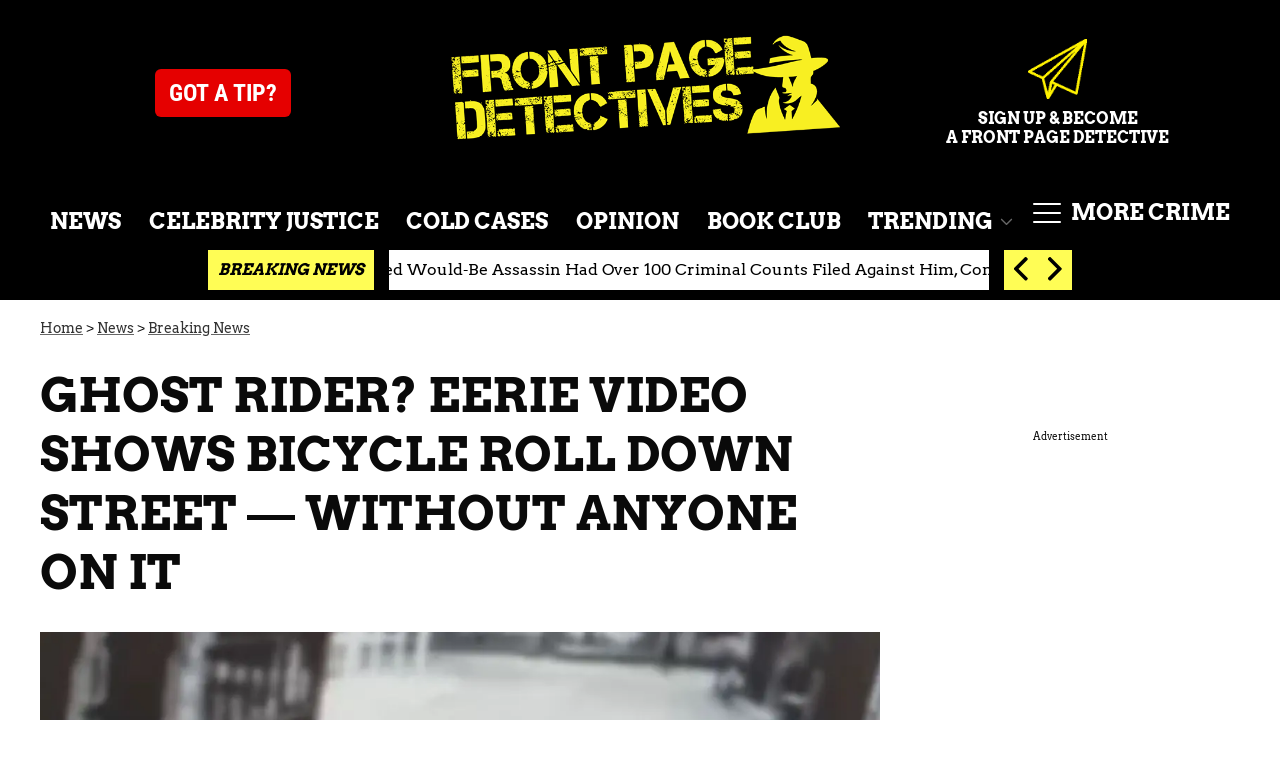

--- FILE ---
content_type: text/html; charset=utf-8
request_url: https://www.frontpagedetectives.com/p/ghost-rider-eerie-video-bicycle-rolling-down-street
body_size: 32206
content:
<!DOCTYPE html><html lang="en-US"><head><meta charSet="utf-8"/><meta name="viewport" content="width=device-width,initial-scale=1,shrink-to-fit=no"/><meta name="theme-color" content="#666"/><script src="https://unpkg.com/web-vitals@0.2.4/dist/web-vitals.es5.umd.min.js" defer=""></script><script data-type="lazy" data-src="/consent.js"></script><script>
          window.dataLayer = []
          window.dataLayer.push({
            page_type: 'article',
            post_id: "d7bc3ef0-588f-11ee-a730-d96d84ae22de",
            mainCategory: 'NEWS',
            mainTopic: 'NEWS',
            author: "Front Page Detective Staff",
            publishedDate: "21/05/2024",
            revisedDate: "21/05/2024",
            url: "https://www.frontpagedetectives.com/p/ghost-rider-eerie-video-bicycle-rolling-down-street", 
            chartbeat: {"sections":"NEWS,Bottom Slots","authors":"Front Page Detective Staff"},
            application_name: 'frontpagedetectives'
          })
          setTimeout(function(t){function e(o){i(),o.currentTarget.removeEventListener(o.type,e)}function i(){if(window.gtmDidInit)return!1;window.gtmDidInit=!0,function(o,r,s,n,p){o[n]=o[n]||[],o[n].push({"gtm.start":new Date().getTime(),event:"gtm.js"});var l=r.getElementsByTagName(s)[0],m=r.createElement(s),u=n!="dataLayer"?"&l="+n:"";m.async=!0,m.src="https://www.googletagmanager.com/gtm.js?id="+p+u,l.parentNode.insertBefore(m,l)}(window,document,"script","dataLayer","GTM-N7WWL8J")}document.addEventListener("DOMContentLoaded",()=>{setTimeout(i,t||3500)}),document.addEventListener("scroll",e),document.addEventListener("mousemove",e),document.addEventListener("touchstart",e)}, 1, undefined);
          (function(t){function e({name:i,delta:o,id:r}){t.push({event:"web-vitals",event_category:"Web Vitals",event_action:i,event_value:Math.round(i==="CLS"?o*1e3:o),event_label:r})}addEventListener("DOMContentLoaded",function(){window.webVitals&&(webVitals.getCLS(e),webVitals.getFID(e),webVitals.getLCP(e))})})(window.dataLayer);
        </script><meta name="robots" content="max-snippet:-1, max-image-preview:large, max-video-preview:-1"/><link rel="shortcut icon" href="https://www.frontpagedetectives.com/favicon.ico"/><link rel="manifest" href="https://www.frontpagedetectives.com/manifest.json"/><link rel="preload" as="font" href="https://fonts.gstatic.com/l/font?kit=[base64]&amp;skey=40c49b2c9e3d24ba&amp;v=v23" crossorigin="anonymous"/><link rel="preload" as="font" href="https://fonts.gstatic.com/l/font?kit=[base64]&amp;skey=32d0e4970a9f038b&amp;v=v23" crossorigin="anonymous"/><link rel="preload" as="font" href="https://fonts.gstatic.com/l/font?kit=[base64]&amp;skey=9986ecffddb755ab&amp;v=v31" crossorigin="anonymous"/><link rel="preload" as="font" href="https://fonts.gstatic.com/l/font?kit=[base64]&amp;skey=9986ecffddb755ab&amp;v=v31" crossorigin="anonymous"/><link rel="preload" as="font" href="https://fonts.gstatic.com/l/font?kit=[base64]&amp;skey=9986ecffddb755ab&amp;v=v31" crossorigin="anonymous"/><link rel="canonical" href="https://www.frontpagedetectives.com/p/ghost-rider-eerie-video-bicycle-rolling-down-street"/><title>&#x27;Ghost Bike&#x27; Video in City Which Promotes the Paranormal</title><meta name="description" content="It rolled across a street, hit a curb and tipped over. A bicycle with no rider went viral in Britain, becoming a Facebook sensation."/><meta name="keywords" content="NEWS,Bottom Slots"/><meta property="og:site_name" content="Front Page Detectives"/><meta property="og:title" content="Ghost Rider? Eerie Video Shows Bicycle Roll Down Street — Without Anyone on It "/><meta property="og:url" content="https://www.frontpagedetectives.com/p/ghost-rider-eerie-video-bicycle-rolling-down-street"/><meta property="og:description" content="It rolled across a street, hit a curb and tipped over. A bicycle with no rider went viral in Britain, becoming a Facebook sensation."/><meta property="og:type" content="article"/><meta property="og:locale" content="en_US"/><meta property="article:published_time" content="2024-05-21T13:03:00.000Z"/><meta property="article:modified_time" content="2024-05-21T13:03:00.045Z"/><meta property="article:author" content="Front Page Detective Staff"/><meta name="twitter:site" content="@FP_Detectives"/><meta name="twitter:card" content="summary_large_image"/><meta name="twitter:title" content="Ghost Rider? Eerie Video Shows Bicycle Roll Down Street — Without Anyone on It "/><meta name="twitter:description" content="It rolled across a street, hit a curb and tipped over. A bicycle with no rider went viral in Britain, becoming a Facebook sensation."/><meta name="twitter:image" content="https://media.frontpagedetectives.com/brand-img/rlkOvZO2T/1200x628/ghost-rider-eerie-video-bicycle-rolling-down-street-1695308661184.jpg"/><meta property="twitter:image:alt" content="&#x27;Ghost Bike&#x27; Video in City Which Promotes the Paranormal"/><meta property="og:image" content="https://media.frontpagedetectives.com/brand-img/rlkOvZO2T/1200x628/ghost-rider-eerie-video-bicycle-rolling-down-street-1695308661184.jpg"/><meta property="og:image:width" content="1200"/><meta property="og:image:height" content="628"/><meta property="og:image:type" content="image/jpeg"/><meta property="og:image:alt" content="&#x27;Ghost Bike&#x27; Video in City Which Promotes the Paranormal"/><link rel="preconnect" href="https://www.googletagmanager.com" crossorigin="anonymous"/><link rel="preconnect" href="https://haltingbadge.com" crossorigin="anonymous"/><link rel="preconnect" href="https://securepubads.g.doubleclick.net" crossorigin="anonymous"/><link rel="preconnect" href="https://stats.g.doubleclick.net" crossorigin="anonymous"/><link rel="preconnect" href="https://tpc.googlesyndication.com" crossorigin="anonymous"/><link rel="preconnect" href="https://pagead2.googlesyndication.com" crossorigin="anonymous"/><link rel="preconnect" href="https://krk.kargo.com" crossorigin="anonymous"/><link rel="preconnect" href="https://tlx.3lift.com" crossorigin="anonymous"/><link rel="preconnect" href="https://as-sec.casalemedia.com" crossorigin="anonymous"/><link rel="preconnect" href="https://connect.facebook.net" crossorigin="anonymous"/><link rel="preconnect" href="https://secure.adnxs.com" crossorigin="anonymous"/><script type="application/ld+json">{"@context":"https://schema.org","@type":"Article","inLanguage":"en-US","articleSection":["NEWS","Breaking News"],"wordCount":415,"mainEntityOfPage":{"@type":"WebPage","@id":"https://www.frontpagedetectives.com/p/ghost-rider-eerie-video-bicycle-rolling-down-street","url":"https://www.frontpagedetectives.com/p/ghost-rider-eerie-video-bicycle-rolling-down-street"},"headline":"'Ghost Bike' Video in City Which Promotes the Paranormal","datePublished":"2024-05-21T13:03:00.000Z","dateModified":"2024-05-21T13:03:00.045Z","author":{"@type":"Person","@id":"https://www.frontpagedetectives.com/a/front-page-detective-staff#author","name":"Front Page Detective Staff","sameAs":"https://www.frontpagedetectives.com/a/front-page-detective-staff","description":"FrontPageDetectives is a leading site for crime news and True Crime stories. The staff is made up of reporters across the country and offers decades of experience in covering criminal activities. Coverage includes daily crime reports and features stories that dive deep behind the most famous crimes and criminals.","jobTitle":"Journalist","homeLocation":{"@type":"Place"},"alumniOf":[{"@type":"Organization"}]},"publisher":{"@type":"Organization","name":"Front Page Detectives","logo":{"@type":"ImageObject","url":"https://www.frontpagedetectives.com/fpd_logo.png","width":196,"height":676},"url":"https://www.frontpagedetectives.com","sameAs":["https://twitter.com/FP_Detectives","https://www.facebook.com/Front-Page-Detectives-100402918760451/","https://www.instagram.com/frontpagedetectives/"],"publishingPrinciples":"https://www.frontpagedetectives.com/s/about-us"},"description":"It rolled across a street, hit a curb and tipped over. A bicycle with no rider went viral in Britain, becoming a Facebook sensation.","articleBody":"It rolled across a street, hit a curb and tipped over. But how?\n\nThat’s the question some people in England were asking after a video of a bicycle with no rider went viral online, according to reports.A 15-second black-and-white closed-circuit camera clip posted by Shambles Market York on Facebook showed the bizarre incident.\n\nThe front wheel of the bike is barely visible at the beginning. It rolls with a bit of a wobble before colliding with the curb. No humans can be seen.“This clip gives us the chills,” the market wrote. “Theories welcome.”\n\nSince it was on Facebook, of course theories came in, including several from skeptics.\n\n“If it rolled down the middle of the street I'd be impressed,” one woman wrote. “Not impossible to roll it out of the alley way.” \n\n“I need to see CCTV from the other side,” another wrote.A man pointed out the pedals of the bicycle never move in the clip.\n\n“Maybe being pushed with someone on it,” he speculated. “Plenty of conspiracies.”\n\n“Think it was pushed out fast to keep the balance, then played back in slow [motion],” another man concluded.\n\n“Looking at the shop window at far end facing us, there's a reflection. Human intervention I think,” one woman decided.But some Facebook comments seemed to buy the idea of a ghost rider.\n\n“Where did he get his camo gear?” one person asked.\n\n“A larger dark mass/shadow is next to it until the bike stops,” another noted.\n\n“We need to go on a ghost hunt,” another commented.\n\nAnd that may be the point of the clip. The market included tags in the post promoting paranormal research, an “original ghostwalk” and a “bloody tour.”Never miss a story — sign up for the Front Page Detectives newsletter. Be on the scene the moment news breaks.York has developed a reputation in Britain for mysterious activity, according to the Yorkshire Examiner.\n\nThe city was founded in 71 A.D., as the Roman Empire spread its influence across Europe and the Middle East.\n\nSome companies have cashed in on that. “Paranormal Research York” holds regular ghost hunts, and are sold out through November.“The Original Ghost Walk of York” bills itself as “the first exclusive Ghost Walk in the World.” It offers nightly tours “allowing you to face your fears.”\n\nThen there’s the “Bloody Tour of York” operating five nights a week, led by “Mad Alice.”\n\nIt’s all because of Guy Fawkes, who called York home and tried to blow up the Parliament buildings in London in 1605. Britain’s version of Halloween is called Guy Fawkes Day, marked on November 5.","image":{"@type":"ImageObject","url":"https://media.frontpagedetectives.com/brand-img/rlkOvZO2T/0x0/ghost-rider-eerie-video-bicycle-rolling-down-street-1695308661184.jpg","width":2160,"height":1131}}</script><script type="application/ld+json">{"@context":"https://schema.org","@type":["NewsArticle"],"articleSection":["NEWS","Breaking News"],"mainEntityOfPage":{"@type":"WebPage","@id":"https://www.frontpagedetectives.com/p/ghost-rider-eerie-video-bicycle-rolling-down-street"},"headline":"'Ghost Bike' Video in City Which Promotes the Paranormal","datePublished":"2024-05-21T13:03:00.000Z","dateModified":"2024-05-21T13:03:00.045Z","author":{"@type":"Person","@id":"https://www.frontpagedetectives.com/a/front-page-detective-staff#author","name":"Front Page Detective Staff","sameAs":"https://www.frontpagedetectives.com/a/front-page-detective-staff","description":"FrontPageDetectives is a leading site for crime news and True Crime stories. The staff is made up of reporters across the country and offers decades of experience in covering criminal activities. Coverage includes daily crime reports and features stories that dive deep behind the most famous crimes and criminals.","jobTitle":"Journalist"},"publisher":{"@type":"Organization","name":"Front Page Detectives","logo":{"@type":"ImageObject","url":"https://www.frontpagedetectives.com/fpd_logo.png","width":196,"height":676},"url":"https://www.frontpagedetectives.com"},"description":"It rolled across a street, hit a curb and tipped over. A bicycle with no rider went viral in Britain, becoming a Facebook sensation.","articleBody":"It rolled across a street, hit a curb and tipped over. But how?\n\nThat’s the question some people in England were asking after a video of a bicycle with no rider went viral online, according to reports.A 15-second black-and-white closed-circuit camera clip posted by Shambles Market York on Facebook showed the bizarre incident.\n\nThe front wheel of the bike is barely visible at the beginning. It rolls with a bit of a wobble before colliding with the curb. No humans can be seen.“This clip gives us the chills,” the market wrote. “Theories welcome.”\n\nSince it was on Facebook, of course theories came in, including several from skeptics.\n\n“If it rolled down the middle of the street I'd be impressed,” one woman wrote. “Not impossible to roll it out of the alley way.” \n\n“I need to see CCTV from the other side,” another wrote.A man pointed out the pedals of the bicycle never move in the clip.\n\n“Maybe being pushed with someone on it,” he speculated. “Plenty of conspiracies.”\n\n“Think it was pushed out fast to keep the balance, then played back in slow [motion],” another man concluded.\n\n“Looking at the shop window at far end facing us, there's a reflection. Human intervention I think,” one woman decided.But some Facebook comments seemed to buy the idea of a ghost rider.\n\n“Where did he get his camo gear?” one person asked.\n\n“A larger dark mass/shadow is next to it until the bike stops,” another noted.\n\n“We need to go on a ghost hunt,” another commented.\n\nAnd that may be the point of the clip. The market included tags in the post promoting paranormal research, an “original ghostwalk” and a “bloody tour.”Never miss a story — sign up for the Front Page Detectives newsletter. Be on the scene the moment news breaks.York has developed a reputation in Britain for mysterious activity, according to the Yorkshire Examiner.\n\nThe city was founded in 71 A.D., as the Roman Empire spread its influence across Europe and the Middle East.\n\nSome companies have cashed in on that. “Paranormal Research York” holds regular ghost hunts, and are sold out through November.“The Original Ghost Walk of York” bills itself as “the first exclusive Ghost Walk in the World.” It offers nightly tours “allowing you to face your fears.”\n\nThen there’s the “Bloody Tour of York” operating five nights a week, led by “Mad Alice.”\n\nIt’s all because of Guy Fawkes, who called York home and tried to blow up the Parliament buildings in London in 1605. Britain’s version of Halloween is called Guy Fawkes Day, marked on November 5.","image":{"@type":"ImageObject","url":"https://media.frontpagedetectives.com/brand-img/rlkOvZO2T/0x0/ghost-rider-eerie-video-bicycle-rolling-down-street-1695308661184.jpg","width":2160,"height":1131}}</script><script type="application/ld+json">{"@context":"https://schema.org","@type":"BreadcrumbList","itemListElement":[{"@type":"ListItem","position":1,"item":{"@type":"WebPage","@id":"https://www.frontpagedetectives.com#home","name":"Home"}},{"@type":"ListItem","position":2,"item":{"@type":"WebPage","@id":"https://www.frontpagedetectives.com/p/ghost-rider-eerie-video-bicycle-rolling-down-street","name":"Ghost Rider? Eerie Video Shows Bicycle Roll Down Street — Without Anyone on It "}}]}</script><link rel="alternate" type="application/rss+xml" href="https://www.frontpagedetectives.com/rss"/><link rel="preload" as="script" href="https://securepubads.g.doubleclick.net/tag/js/gpt.js"/><link rel="preload" as="script" href="https://d3lcz8vpax4lo2.cloudfront.net/ads-code/3abc05e9-c9f9-4298-8939-10765a5a1762.js"/><template id="insticator-delay"><script data-cfasync="false">
        (function (a, c, s, u){'Insticator'in a || (a.Insticator={ad:{loadAd: function (b){Insticator.ad.q.push(b)}, q: []}, helper:{}, embed:{}, version: "4.0", q: [], load: function (t, o){Insticator.q.push({t: t, o: o})}}); var b=c.createElement(s); b.src=u; b.async=!0; var d=c.getElementsByTagName(s)[0]; d.parentNode.insertBefore(b, d)})(window, document, 'script', 'https://d3lcz8vpax4lo2.cloudfront.net/ads-code/3abc05e9-c9f9-4298-8939-10765a5a1762.js')
          </script><script async="" type="text/javascript" src="https://product.instiengage.com/product-loader-code/3abc05e9-c9f9-4298-8939-10765a5a1762.js"></script></template><style>@font-face {
  font-family: 'Arvo';
  font-style: normal;
  font-weight: 400;
  font-display: optional;
  src: url(https://fonts.gstatic.com/l/font?kit=[base64]&skey=40c49b2c9e3d24ba&v=v23) format('truetype');
}
@font-face {
  font-family: 'Arvo';
  font-style: normal;
  font-weight: 700;
  font-display: optional;
  src: url(https://fonts.gstatic.com/l/font?kit=[base64]&skey=32d0e4970a9f038b&v=v23) format('truetype');
}
@font-face {
  font-family: 'Roboto Condensed';
  font-style: normal;
  font-weight: 300;
  font-display: optional;
  src: url(https://fonts.gstatic.com/l/font?kit=[base64]&skey=9986ecffddb755ab&v=v31) format('truetype');
}
@font-face {
  font-family: 'Roboto Condensed';
  font-style: normal;
  font-weight: 400;
  font-display: optional;
  src: url(https://fonts.gstatic.com/l/font?kit=[base64]&skey=9986ecffddb755ab&v=v31) format('truetype');
}
@font-face {
  font-family: 'Roboto Condensed';
  font-style: normal;
  font-weight: 700;
  font-display: optional;
  src: url(https://fonts.gstatic.com/l/font?kit=[base64]&skey=9986ecffddb755ab&v=v31) format('truetype');
}
</style><style>
*, *:before, *:after, ::placeholder {
  box-sizing: border-box;
}
body {
  margin: 0;
  padding: 0;
  color: #666;
  font-family: 'Arvo', -apple-system, BlinkMacSystemFont, 'Segoe UI', 'Roboto', 'Oxygen', 'Ubuntu', 'Cantarell', 'Fira Sans', 'Droid Sans', 'Helvetica Neue', sans-serif;
  -webkit-font-smoothing: antialiased;
  -moz-osx-font-smoothing: grayscale;
}
img[data-src] {
  display: none;
}
.eLEhdJ svg{height:13px;margin-left:5px;color:#666}/*!sc*/@media(max-width:989px){.eLEhdJ{display:-webkit-box;display:-webkit-flex;display:-ms-flexbox;display:flex;-webkit-flex-direction:column;-ms-flex-direction:column;flex-direction:column;-webkit-box-pack:center;-webkit-justify-content:center;-ms-flex-pack:center;justify-content:center;-webkit-align-items:flex-start;-webkit-box-align:flex-start;-ms-flex-align:flex-start;align-items:flex-start}.eLEhdJ:hover ul{display:-webkit-box;display:-webkit-flex;display:-ms-flexbox;display:flex}.eLEhdJ ul{display:none;padding:0;-webkit-flex-direction:column;-ms-flex-direction:column;flex-direction:column;-webkit-box-pack:center;-webkit-justify-content:center;-ms-flex-pack:center;justify-content:center;-webkit-align-items:flex-start;-webkit-box-align:flex-start;-ms-flex-align:flex-start;align-items:flex-start}.eLEhdJ ul.active{display:-webkit-box;display:-webkit-flex;display:-ms-flexbox;display:flex}.eLEhdJ ul.inactive{display:none}.eLEhdJ .sc-iwaifL a{color:white;font-size:13px;padding-left:25px;border-bottom:0}.eLEhdJ .spotlight-marker{font-size:13px;font-weight:800;color:white;list-style:none;padding:10px 0 10px 25px;text-transform:uppercase;-webkit-text-decoration:underline;text-decoration:underline}}/*!sc*/@media(min-width:990px){.eLEhdJ{position:relative;display:-webkit-box;display:-webkit-flex;display:-ms-flexbox;display:flex;-webkit-align-items:center;-webkit-box-align:center;-ms-flex-align:center;align-items:center;-webkit-box-pack:center;-webkit-justify-content:center;-ms-flex-pack:center;justify-content:center}.eLEhdJ ul{display:none;position:absolute;left:0;top:20px;background:#fff;padding:0 10px;z-index:9999;border:1px solid #ddd;border-top:0}.eLEhdJ:hover ul{display:inline}.eLEhdJ .sc-iwaifL{display:-webkit-box;display:-webkit-flex;display:-ms-flexbox;display:flex;width:100%;white-space:nowrap}.eLEhdJ .sc-iwaifL:last-child{border-top:1px solid #ddd}.eLEhdJ .sc-iwaifL:last-child a{font-size:10px}.eLEhdJ .sc-iwaifL a{color:#000;border:0;font-size:13px;min-width:200px;padding:10px 0}.eLEhdJ .spotlight-marker{font-size:13px;font-weight:800;color:#000;list-style:none;padding:5px 0;text-transform:uppercase;-webkit-text-decoration:underline;text-decoration:underline}}/*!sc*/data-styled.g4[id="sc-hKFyIo"]{content:"eLEhdJ,"}/*!sc*/.htLRdL{display:-webkit-box !important;display:-webkit-flex !important;display:-ms-flexbox !important;display:flex !important}/*!sc*/data-styled.g5[id="sc-eCApGN"]{content:"htLRdL,"}/*!sc*/.jmGeAK.jmGeAK.jmGeAK{margin:0;padding:0 15px;font-size:14px;text-align:left}/*!sc*/.jmGeAK.jmGeAK.jmGeAK>a{color:#333;-webkit-text-decoration:underline;text-decoration:underline;-webkit-text-decoration-color:#666;text-decoration-color:#666;-webkit-transition:color .25s ease-in-out,background .25s ease-in-out;transition:color .25s ease-in-out,background .25s ease-in-out;font-weight:normal}/*!sc*/.jmGeAK.jmGeAK.jmGeAK>a:hover{color:white;background:#666}/*!sc*/@media(min-width:990px){.jmGeAK.jmGeAK.jmGeAK{padding:0}}/*!sc*/data-styled.g14[id="sc-crzoUp"]{content:"jmGeAK,"}/*!sc*/.jnYGUA{background:#000}/*!sc*/.jnYGUA .footerInside{margin:0 auto;display:-webkit-box;display:-webkit-flex;display:-ms-flexbox;display:flex;-webkit-box-pack:start;-webkit-justify-content:flex-start;-ms-flex-pack:start;justify-content:flex-start;-webkit-align-items:flex-start;-webkit-box-align:flex-start;-ms-flex-align:flex-start;align-items:flex-start;-webkit-flex-wrap:wrap;-ms-flex-wrap:wrap;flex-wrap:wrap;padding:20px}/*!sc*/.jnYGUA p{color:#fff;font-size:11px;width:100%;padding:60px 20px 60px 20px;background:#000}/*!sc*/.jnYGUA ul{width:100%;padding:0}/*!sc*/.jnYGUA ul li{list-style:none;font-size:14px}/*!sc*/.jnYGUA ul li a{color:#fff;-webkit-text-decoration:none;text-decoration:none;font-weight:500;-webkit-transition:color .25s ease-in-out,background .25s ease-in-out;transition:color .25s ease-in-out,background .25s ease-in-out;display:block;padding:16px 0;min-height:48px}/*!sc*/.jnYGUA ul li a img,.jnYGUA ul li a svg{fill:#fff;width:18px !important;height:18px !important}/*!sc*/.jnYGUA ul li a:hover{color:#666}/*!sc*/.jnYGUA ul li span{font-size:16px;color:#fff;margin:0 0 20px 0;font-weight:700;text-transform:uppercase}/*!sc*/.jnYGUA .footerSocial{margin-bottom:40px}/*!sc*/.jnYGUA .footerSocial .footerSocialIcon{display:inline-block;margin-right:20px}/*!sc*/.jnYGUA .footerSocial .followUs{padding-top:30px}/*!sc*/.jnYGUA .footerRight{display:-webkit-box;display:-webkit-flex;display:-ms-flexbox;display:flex;-webkit-flex-direction:column;-ms-flex-direction:column;flex-direction:column;width:100%;text-align:center}/*!sc*/.jnYGUA .footerRight img{margin:10px auto 40px auto}/*!sc*/@media(min-width:640px){.jnYGUA .footerInside{padding:20px}.jnYGUA ul{width:20%}}/*!sc*/@media(min-width:990px){.jnYGUA .footerRight{width:300px;margin-left:10px}.jnYGUA p{width:40%;padding:40px}}/*!sc*/@media(min-width:1280px){.jnYGUA .footerInside{margin:0 auto;padding:40px}.jnYGUA .footerRight{width:400px}}/*!sc*/data-styled.g17[id="sc-ksluoS"]{content:"jnYGUA,"}/*!sc*/.aqTZb{display:none;background-color:white;position:fixed;top:50%;left:50%;-webkit-transform:translate(-50%,-50%);-ms-transform:translate(-50%,-50%);transform:translate(-50%,-50%);overflow:visible;z-index:9999;padding:20px;box-shadow:0 0 10px rgba(0,0,0,0.3);width:90%;max-width:400px;height:700px;box-sizing:border-box;z-index:999999999}/*!sc*/.aqTZb iframe{max-width:100%;height:calc(100% - 70px);border:0;position:absolute;top:5%;left:0}/*!sc*/data-styled.g19[id="sc-fnVYJo"]{content:"aqTZb,"}/*!sc*/.fdffTR{position:absolute;top:10px;right:10px;background-color:#fff;border:1px solid #ccc;border-radius:50%;width:30px;height:30px;cursor:pointer;display:-webkit-box;display:-webkit-flex;display:-ms-flexbox;display:flex;-webkit-align-items:center;-webkit-box-align:center;-ms-flex-align:center;align-items:center;-webkit-box-pack:center;-webkit-justify-content:center;-ms-flex-pack:center;justify-content:center;font-weight:bold;font-size:20px;z-index:10000}/*!sc*/data-styled.g20[id="sc-fFSRdu"]{content:"fdffTR,"}/*!sc*/.gDLPQT{position:absolute;bottom:30%;left:50%;-webkit-transform:translateX(-50%);-ms-transform:translateX(-50%);transform:translateX(-50%);z-index:10000;display:none}/*!sc*/data-styled.g21[id="sc-bkbjAj"]{content:"gDLPQT,"}/*!sc*/.iSPPGk{cursor:pointer;width:300px;color:#fff;line-height:20px;background:#000;border:1px solid #a3a3a3;padding:12px;text-align:center;font-family:'Montserrat';onclick:lockr.oAuth2Handler}/*!sc*/data-styled.g22[id="sc-iemXMA"]{content:"iSPPGk,"}/*!sc*/.fUbBAh{background:url(https://sso.lockrmail.com/publisher/images/onboard_lock.42d74f50.svg) no-repeat;width:15px;height:18px;display:inline-block;vertical-align:middle;background-size:contain}/*!sc*/data-styled.g23[id="sc-dIvqjp"]{content:"fUbBAh,"}/*!sc*/.eGEZbi{display:-webkit-box;display:-webkit-flex;display:-ms-flexbox;display:flex;-webkit-align-items:center;-webkit-box-align:center;-ms-flex-align:center;align-items:center;text-align:center;margin:20px 0}/*!sc*/.eGEZbi::before,.eGEZbi::after{content:'';-webkit-flex:1;-ms-flex:1;flex:1;border-bottom:1px solid #ccc}/*!sc*/.eGEZbi span{padding:0 10px;font-size:14px;color:#666}/*!sc*/data-styled.g24[id="sc-hHEjAm"]{content:"eGEZbi,"}/*!sc*/.fWeENd{font-family:'Arvo',sans-serif;font-size:14px;line-height:normal;background-color:#666;color:white;border:0;border-radius:20px;cursor:pointer;-webkit-text-decoration:none;text-decoration:none;display:none}/*!sc*/data-styled.g25[id="sc-dlMBXb"]{content:"fWeENd,"}/*!sc*/.jpcbJh{padding:10px 20px;margin:10px 0;max-height:50px}/*!sc*/data-styled.g26[id="sc-kfYqjs"]{content:"jpcbJh,"}/*!sc*/.efpGaJ{padding:2px 15px;max-height:40px;min-height:30px;margin:auto 0}/*!sc*/data-styled.g27[id="sc-fKgIGh"]{content:"efpGaJ,"}/*!sc*/.kQzQQm{margin:0;padding:0;display:-webkit-box;display:-webkit-flex;display:-ms-flexbox;display:flex;-webkit-flex-direction:column;-ms-flex-direction:column;flex-direction:column}/*!sc*/@media(min-width:990px){.kQzQQm{-webkit-align-items:flex-end;-webkit-box-align:flex-end;-ms-flex-align:flex-end;align-items:flex-end;text-align:center;-webkit-flex-direction:row;-ms-flex-direction:row;flex-direction:row;-webkit-box-pack:justify;-webkit-justify-content:space-between;-ms-flex-pack:justify;justify-content:space-between}}/*!sc*/data-styled.g28[id="sc-bCwgka"]{content:"kQzQQm,"}/*!sc*/.gSkynp svg{height:17px;width:17px}/*!sc*/data-styled.g29[id="sc-iwaifL"]{content:"gSkynp,"}/*!sc*/.dlNtZF{display:block;padding:13.200000000000001px 17px;font-size:16px;line-height:16px;color:#fff;background:#000;-webkit-text-decoration:none;text-decoration:none;font-weight:800;cursor:pointer}/*!sc*/.dlNtZF:hover,.dlNtZF:focus{-webkit-text-decoration:underline;text-decoration:underline;-webkit-transition:color .25s ease-in-out,background .25s ease-in-out;transition:color .25s ease-in-out,background .25s ease-in-out}/*!sc*/@media(min-width:640px){.dlNtZF{height:40px;font-size:14px;text-transform:uppercase}}/*!sc*/@media(min-width:990px){.dlNtZF{padding:13.200000000000001px 7px;font-size:18px;background:inherit}}/*!sc*/@media(min-width:1070px){.dlNtZF{padding:13.200000000000001px 7px;font-size:22px;background:inherit}}/*!sc*/@media(min-width:1170px){.dlNtZF{padding:13.200000000000001px 10px}}/*!sc*/data-styled.g30[id="sc-cxNIbT"]{content:"dlNtZF,"}/*!sc*/.jqcKVU{display:block;padding:5px 0 10px;margin:0 15px;font-family:'Arvo',sans-serif;font-weight:400;font-size:10px;line-height:10px;-webkit-letter-spacing:1px;-moz-letter-spacing:1px;-ms-letter-spacing:1px;letter-spacing:1px;text-align:left;text-transform:none;border-bottom:1px solid #f6f6f6;min-height:26px;display:-webkit-box;display:-webkit-flex;display:-ms-flexbox;display:flex;-webkit-flex-direction:column-reverse;-ms-flex-direction:column-reverse;flex-direction:column-reverse}/*!sc*/@media(min-width:990px){.jqcKVU{margin:0}}/*!sc*/.jqcKVU>a,.jqcKVU>span{font-size:11px;line-height:1.1rem;text-transform:uppercase;-webkit-text-decoration:none;text-decoration:none;-webkit-transition:color .25s ease-in-out;transition:color .25s ease-in-out}/*!sc*/@media(min-width:639px){.jqcKVU>a,.jqcKVU>span{font-size:12px;line-height:1.2rem}}/*!sc*/.jqcKVU>a:hover{color:#333;background:transparent}/*!sc*/.jqcKVU>p{font-size:11px;font-family:Quicksand,sans-serif;line-height:1rem;margin:0 0 8px 0}/*!sc*/@media(min-width:639px){.jqcKVU>p{font-size:14px;line-height:1.2rem}}/*!sc*/data-styled.g32[id="sc-iJCRLp"]{content:"jqcKVU,"}/*!sc*/.oPqrM{margin:0;display:-webkit-box;display:-webkit-flex;display:-ms-flexbox;display:flex;-webkit-box-pack:center;-webkit-justify-content:center;-ms-flex-pack:center;justify-content:center;position:relative;z-index:1}/*!sc*/data-styled.g33[id="sc-giAqnE"]{content:"oPqrM,"}/*!sc*/.dLfXTU{width:100%;max-width:1200px}/*!sc*/data-styled.g34[id="sc-ezzayL"]{content:"dLfXTU,"}/*!sc*/.gGtqdW{position:relative;overflow:hidden;width:100%;padding-top:52.36%}/*!sc*/data-styled.g35[id="sc-bYwzba"]{content:"gGtqdW,"}/*!sc*/.kGRVdi{display:block;line-height:0;width:100%;max-width:1200px;position:absolute;top:0;left:0;object-fit:cover;object-position:50% 50%;height:100%}/*!sc*/data-styled.g36[id="sc-kLokih"]{content:"kGRVdi,"}/*!sc*/.ebEDu{display:none;height:auto;max-height:0;-webkit-transition:max-height .5s ease-in-out;transition:max-height .5s ease-in-out;overflow:hidden;list-style:none;padding:0;margin:0}/*!sc*/.ebEDu li{text-align:left;background:#1c1c1c}/*!sc*/.ebEDu li a{color:#fff}/*!sc*/.ebEDu li a:hover{-webkit-text-decoration:underline;text-decoration:underline}/*!sc*/@media(min-width:990px){.ebEDu{display:block;padding:0;overflow:hidden;position:absolute;top:42px;right:40px}@media(min-width:1170px){.ebEDu{top:52px;right:40px}.ebEDu li a{padding:13.200000000000001px 10px}}}/*!sc*/data-styled.g45[id="sc-iTVIwl"]{content:"ebEDu,"}/*!sc*/.gwofgg{position:relative;z-index:10000;display:-webkit-inline-box;display:-webkit-inline-flex;display:-ms-inline-flexbox;display:inline-flex;-webkit-align-items:center;-webkit-box-align:center;-ms-flex-align:center;align-items:center;width:28px;height:28px;padding:0;margin:0;border:0;background:inherit;color:inherit;text-transform:none;cursor:pointer;text-indent:-9999px}/*!sc*/.gwofgg h2{font-weight:500;text-transform:uppercase;font-size:18px;margin-left:10px}/*!sc*/data-styled.g46[id="sc-iBzFoy"]{content:"gwofgg,"}/*!sc*/.fEpwRc{position:relative;display:inline-block;vertical-align:top;width:100%;height:100%;text-indent:0}/*!sc*/data-styled.g47[id="sc-efHXLn"]{content:"fEpwRc,"}/*!sc*/.exOFdF{display:block;position:absolute;top:50%;margin-top:-1px;width:100%;height:2px;border-radius:2px;background:#fff;-webkit-transition:-webkit-transform .22s cubic-bezier(.55,.055,.675,.19);-webkit-transition:transform .22s cubic-bezier(.55,.055,.675,.19);transition:transform .22s cubic-bezier(.55,.055,.675,.19)}/*!sc*/.exOFdF:before,.exOFdF:after{content:'';display:block;position:absolute;top:50%;width:100%;height:2px;border-radius:2px;background:#fff;-webkit-transition:-webkit-transform .15s ease,margin-top .1s ease-in .25s,opacity .1s ease-in;-webkit-transition:transform .15s ease,margin-top .1s ease-in .25s,opacity .1s ease-in;transition:transform .15s ease,margin-top .1s ease-in .25s,opacity .1s ease-in}/*!sc*/.exOFdF:before{margin-top:-10px}/*!sc*/.exOFdF:after{margin-top:8px}/*!sc*/data-styled.g48[id="sc-cTJmaU"]{content:"exOFdF,"}/*!sc*/.ejYHkH{position:absolute;width:1px;height:1px;padding:0;margin:-1px;overflow:hidden;-webkit-clip:rect(0,0,0,0);clip:rect(0,0,0,0);border:0}/*!sc*/@media(max-width:639px){.ejYHkH ~ #NavigationMenu{color:red;width:100%;left:-100%}.ejYHkH ~ .sc-lmgQde ~ #NavigationMenu{min-width:240px;border-right:1px solid rgba(240,240,240,1)}}/*!sc*/@media(min-width:640px){.ejYHkH ~ #NavigationMenu{height:40px;padding-top:40px;overflow:hidden;-webkit-transition:height .5s ease-in-out;transition:height .5s ease-in-out}}/*!sc*/.ejYHkH:checked ~ .sc-iTVIwl{max-height:100vh;border-top:6px solid #f8ef22}/*!sc*/.ejYHkH:checked ~ .sc-iBzFoy .sc-cTJmaU{background:#fff;-webkit-transition-delay:.12s;transition-delay:.12s;-webkit-transition-timing-function:cubic-bezier(.215,.61,.355,1);transition-timing-function:cubic-bezier(.215,.61,.355,1);-webkit-transform:rotate(225deg);-ms-transform:rotate(225deg);transform:rotate(225deg)}/*!sc*/.ejYHkH:checked ~ .sc-iBzFoy .sc-cTJmaU:before,.ejYHkH:checked ~ .sc-iBzFoy .sc-cTJmaU:after{background:#fff}/*!sc*/.ejYHkH:checked ~ .sc-iBzFoy .sc-cTJmaU:before{margin-top:-1px;-webkit-transition:margin-top .1s ease-out,opacity .1s ease-out .12s;transition:margin-top .1s ease-out,opacity .1s ease-out .12s;opacity:0}/*!sc*/.ejYHkH:checked ~ .sc-iBzFoy .sc-cTJmaU:after{margin-top:-1px;-webkit-transition:margin-top .1s ease-out,-webkit-transform .22s cubic-bezier(.215,.61,.355,1) .12s;-webkit-transition:margin-top .1s ease-out,transform .22s cubic-bezier(.215,.61,.355,1) .12s;transition:margin-top .1s ease-out,transform .22s cubic-bezier(.215,.61,.355,1) .12s;-webkit-transform:rotate(-90deg);-ms-transform:rotate(-90deg);transform:rotate(-90deg)}/*!sc*/@media(max-width:359px){.ejYHkH:checked ~ #NavigationMenu{margin-top:-1px;border-top:1px solid #fff}}/*!sc*/@media(min-width:360px) and (max-width:639px){.ejYHkH:checked ~ #NavigationMenu{margin-top:40px;border-top:1px solid #fff}}/*!sc*/@media(max-width:639px){.ejYHkH:checked ~ #NavigationMenu{left:0;width:auto;height:auto;min-width:280px;max-height:calc(100vh - 40px);overflow:auto;-webkit-transition:left .5s ease-in-out;transition:left .5s ease-in-out}.ejYHkH:checked ~ #NavigationMenu .sc-carGAA{position:relative;left:0;right:auto}.ejYHkH:checked ~ #NavigationMenu .sc-carGAA>li{display:inline-block}.ejYHkH:checked ~ .sc-lmgQde{z-index:9996;visibility:visible;pointer-events:auto;opacity:.75}}/*!sc*/@media(min-width:640px){.ejYHkH:checked ~ #NavigationMenu{overflow:visible}.ejYHkH:checked ~ #NavigationMenu .sc-hBMVcZ{position:relative}.ejYHkH:checked ~ #NavigationMenu .sc-hBMVcZ:after{content:'';position:absolute;bottom:0;left:0;width:100%;height:1px;background:#fff}}/*!sc*/data-styled.g49[id="sc-jNnnWF"]{content:"ejYHkH,"}/*!sc*/.kuErKS .socialItem{display:inline-block !important}/*!sc*/.kuErKS .dropDownItem{display:none}/*!sc*/@media(min-width:990px){.kuErKS{padding:0}.kuErKS .dropDownItem{display:-webkit-box;display:-webkit-flex;display:-ms-flexbox;display:flex;-webkit-align-items:center;-webkit-box-align:center;-ms-flex-align:center;align-items:center}.kuErKS .dropDownItem a,.kuErKS .dropDownItem strong{display:block;padding:13.200000000000001px 10px;color:#fff;-webkit-text-decoration:none;text-decoration:none;font-weight:800;cursor:pointer;text-transform:uppercase;font-size:18px}}/*!sc*/@media(min-width:1070px){.kuErKS .dropDownItem a,.kuErKS .dropDownItem strong{font-size:22px;padding:13.200000000000001px 10px}}/*!sc*/data-styled.g51[id="sc-bBjRzc"]{content:"kuErKS,"}/*!sc*/.iGliNw{position:relative;z-index:9999;background:#000;visibility:hidden;opacity:0;-webkit-transition:visibility 0s,opacity .3s linear;transition:visibility 0s,opacity .3s linear;width:100%;padding:20px 40px 40px 40px}/*!sc*/@media(min-width:990px){.iGliNw{visibility:visible;opacity:1;display:block;padding:0 40px;background:#000}}/*!sc*/data-styled.g52[id="sc-cOigif"]{content:"iGliNw,"}/*!sc*/.fkCSEE{display:-webkit-box;display:-webkit-flex;display:-ms-flexbox;display:flex;-webkit-align-items:center;-webkit-box-align:center;-ms-flex-align:center;align-items:center}/*!sc*/.fkCSEE img{display:block;width:140px;height:41px}/*!sc*/@media(min-width:990px){.fkCSEE img{width:315px;height:91px}}/*!sc*/@media(min-width:1120px){.fkCSEE img{width:400px;height:116px}}/*!sc*/data-styled.g57[id="sc-gSYCTC"]{content:"fkCSEE,"}/*!sc*/.kEbvQ{display:block;width:1.25rem;height:1.25rem;display:inline-block;position:relative;margin:0 1rem;cursor:pointer}/*!sc*/.kEbvQ span{top:.5rem;position:absolute;width:.75rem;height:.1rem;background-color:#fff;display:inline-block;-webkit-transition:all .5s ease;transition:all .5s ease}/*!sc*/.kEbvQ span:first-of-type{left:0;-webkit-transform:rotate(45deg);-ms-transform:rotate(45deg);transform:rotate(45deg)}/*!sc*/.kEbvQ span:last-of-type{right:0;-webkit-transform:rotate(-45deg);-ms-transform:rotate(-45deg);transform:rotate(-45deg)}/*!sc*/.kEbvQ.active span:first-of-type{-webkit-transform:rotate(-45deg);-ms-transform:rotate(-45deg);transform:rotate(-45deg)}/*!sc*/.kEbvQ.active span:last-of-type{-webkit-transform:rotate(45deg);-ms-transform:rotate(45deg);transform:rotate(45deg)}/*!sc*/@media(min-width:990px){.kEbvQ{display:none}}/*!sc*/data-styled.g60[id="sc-jffIyK"]{content:"kEbvQ,"}/*!sc*/.kwHeAk{width:100%;height:80px;margin:0 auto;background:#000;padding:20px;display:-webkit-box;display:-webkit-flex;display:-ms-flexbox;display:flex;-webkit-flex-direction:column;-ms-flex-direction:column;flex-direction:column}/*!sc*/.kwHeAk>nav{-webkit-order:2;-ms-flex-order:2;order:2}/*!sc*/.kwHeAk>div:nth-child(2){-webkit-order:1;-ms-flex-order:1;order:1}/*!sc*/.kwHeAk .mobileOnly{display:-webkit-box;display:-webkit-flex;display:-ms-flexbox;display:flex}/*!sc*/.kwHeAk .socialItem svg{fill:#fff}/*!sc*/.kwHeAk .flexContainer{display:-webkit-box;display:-webkit-flex;display:-ms-flexbox;display:flex;-webkit-align-items:center;-webkit-box-align:center;-ms-flex-align:center;align-items:center;-webkit-box-pack:justify;-webkit-justify-content:space-between;-ms-flex-pack:justify;justify-content:space-between}/*!sc*/.kwHeAk .flexContainer a{margin:0}/*!sc*/.kwHeAk .flexContainer .headerLeft{display:none}/*!sc*/.kwHeAk .flexContainer .subscribeBox{display:none}/*!sc*/.kwHeAk .is-visible{visibility:visible !important;opacity:1}/*!sc*//*!sc*/@media(min-width:990px){.kwHeAk{height:220px;padding:0}.kwHeAk>nav{-webkit-order:1;-ms-flex-order:1;order:1}.kwHeAk>div:nth-child(2){-webkit-order:2;-ms-flex-order:2;order:2}.kwHeAk .flexContainer{padding:35px 40px;-webkit-box-pack:space-around;-webkit-justify-content:space-around;-ms-flex-pack:space-around;justify-content:space-around}.kwHeAk .flexContainer .headerLeft{display:block;color:#fff;font-size:12px;width:295px;text-align:center}.kwHeAk .flexContainer .headerLeft .tipButton{background:#e50000;color:#fff;padding:10px 14px;border-radius:6px;text-transform:uppercase;font-size:24px;font-weight:bold;font-family:'Roboto Condensed',sans-serif;-webkit-text-decoration:none;text-decoration:none;-webkit-transition:color .25s ease-in-out,background .25s ease-in-out;transition:color .25s ease-in-out,background .25s ease-in-out;margin:0 auto}.kwHeAk .flexContainer .headerLeft .tipButton:hover{background:#870202;color:#fff}.kwHeAk .flexContainer .headerLeft a{color:#fff;-webkit-text-decoration:none;text-decoration:none;margin-right:3px}.kwHeAk .flexContainer .subscribeBox{width:295px;text-align:center;display:block}.kwHeAk .flexContainer .subscribeBox img{width:59px;height:60px;margin-bottom:6px}.kwHeAk .flexContainer .subscribeBox a{-webkit-text-decoration:none;text-decoration:none}.kwHeAk .flexContainer .subscribeBox a p{color:#fff;font-size:16px;font-weight:700;margin:0;text-transform:uppercase}.kwHeAk .mobileOnly{display:none}}/*!sc*/@media(min-width:1120px){.kwHeAk{height:240px}}/*!sc*/data-styled.g61[id="sc-eJoaVz"]{content:"kwHeAk,"}/*!sc*/.bfsfLR{max-width:1600px;margin:0 auto}/*!sc*/data-styled.g62[id="sc-oefIU"]{content:"bfsfLR,"}/*!sc*/.iQztHj{padding:0}/*!sc*/data-styled.g63[id="sc-hhIhEF"]{content:"iQztHj,"}/*!sc*/.loXcMQ{position:relative;background:#fff;color:#0a0a0a;min-height:calc(100vh - 80px);max-width:100%}/*!sc*/.loXcMQ a{color:#000;-webkit-text-decoration:none;text-decoration:none;-webkit-transition:color .25s ease-in-out,background .25s ease-in-out;transition:color .25s ease-in-out,background .25s ease-in-out}/*!sc*/.loXcMQ a:hover{color:#707070}/*!sc*/.loXcMQ>main{position:relative;padding-bottom:30px;max-width:100%}/*!sc*/.loXcMQ>main h1{text-transform:uppercase}/*!sc*/@media(min-width:640px) and (max-width:989px){.loXcMQ>main{overflow-x:hidden}}/*!sc*/.loXcMQ>main.loading:before,.loXcMQ>main.timedOut:before{content:'';position:absolute;top:100%;left:15px;right:15px;height:1px;background:#fffd55}/*!sc*/.loXcMQ>main.loading:after,.loXcMQ>main.timedOut:after{content:'Loading';position:absolute;top:100%;left:15px;right:15px;padding-top:15px;font-size:17px;font-weight:400;text-align:center;text-transform:uppercase;color:#5b5b5b}/*!sc*/.loXcMQ>main.timedOut:after{content:'Timed Out'}/*!sc*/@media(min-width:990px){.loXcMQ{padding:0 40px}.loXcMQ>main{display:table-cell;vertical-align:top}}/*!sc*/@media(min-width:1280px){.loXcMQ{margin:0 auto}}/*!sc*/data-styled.g64[id="sc-eirseW"]{content:"loXcMQ,"}/*!sc*/.Mopjz{padding:10px;background-color:black;display:-webkit-box;display:-webkit-flex;display:-ms-flexbox;display:flex;-webkit-flex-direction:row;-ms-flex-direction:row;flex-direction:row;-webkit-box-pack:center;-webkit-justify-content:center;-ms-flex-pack:center;justify-content:center;height:60px}/*!sc*/@media(max-width:560px){.Mopjz{margin-bottom:10px}}/*!sc*/data-styled.g79[id="sc-kHWWFa"]{content:"Mopjz,"}/*!sc*/.jNIbVb{background-color:white;width:600px;margin-left:15px;margin-right:15px;overflow:hidden;height:40px;display:-webkit-box;display:-webkit-flex;display:-ms-flexbox;display:flex;-webkit-flex-direction:row;-ms-flex-direction:row;flex-direction:row}/*!sc*/.jNIbVb div span{line-height:30px;padding:5px;font-size:16px;display:inline-block;white-space:nowrap}/*!sc*/@media(max-width:560px){.jNIbVb div span{-webkit-text-size-adjust:100%;font-size:11px;padding:2px 5px}}/*!sc*/.jNIbVb span a{-webkit-text-decoration:none;text-decoration:none;color:black}/*!sc*/.jNIbVb a span{background-position:center;background-size:contain;background-repeat:no-repeat;background-image:url(/fpd_logo.png);height:15px;width:28px;margin-right:10px}/*!sc*/@media(max-width:560px){.jNIbVb a span{height:11px}}/*!sc*/data-styled.g80[id="sc-hOPghE"]{content:"jNIbVb,"}/*!sc*/.lnKqre{background-color:#fffd55}/*!sc*/.lnKqre span{color:black;text-transform:uppercase;font-weight:900;font-style:italic;display:inline-block;padding:10px}/*!sc*/@media(max-width:560px){.lnKqre span{font-size:9px}}/*!sc*/data-styled.g81[id="sc-dsXyEt"]{content:"lnKqre,"}/*!sc*/.gAavhc{background-color:#fffd55;padding-top:7px;padding-left:5px;padding-right:5px;display:-webkit-box;display:-webkit-flex;display:-ms-flexbox;display:flex}/*!sc*/.gAavhc span{background:0;color:inherit;border:0;padding:0;font:inherit;cursor:pointer;outline:inherit}/*!sc*/.gAavhc span:first-child{margin-right:10px}/*!sc*/data-styled.g82[id="sc-daBvwG"]{content:"gAavhc,"}/*!sc*/.hwCNyq{position:relative;width:100%;margin:10px 0;min-height:275px;border-style:solid;border-width:1px 0;display:-webkit-box;display:-webkit-flex;display:-ms-flexbox;display:flex;-webkit-align-items:center;-webkit-box-align:center;-ms-flex-align:center;align-items:center;-webkit-box-pack:center;-webkit-justify-content:center;-ms-flex-pack:center;justify-content:center}/*!sc*/data-styled.g100[id="sc-ikXwZx"]{content:"hwCNyq,"}/*!sc*/.jHEhAp{position:absolute;top:-0.7em;left:50%;-webkit-transform:translateX(-50%);-ms-transform:translateX(-50%);transform:translateX(-50%);font-size:x-small;background-color:white;padding:0 10px;line-height:1;white-space:nowrap;overflow:hidden;text-overflow:ellipsis;max-width:90%}/*!sc*/data-styled.g101[id="sc-uxeQQ"]{content:"jHEhAp,"}/*!sc*/.gtjlvQ{width:100%;height:100%;padding:10px 0}/*!sc*/data-styled.g102[id="sc-biJoGX"]{content:"gtjlvQ,"}/*!sc*/@media(max-width:640px){.lgVGIS{display:block}}/*!sc*/@media(min-width:640px){.lgVGIS{display:none}}/*!sc*/data-styled.g103[id="sc-eHEFXm"]{content:"lgVGIS,"}/*!sc*/.hanhiD{border-width:1px 0 1px 0;border-color:#f6f6f6;border-style:solid;padding:20px}/*!sc*/data-styled.g108[id="sc-jHcYrh"]{content:"hanhiD,"}/*!sc*/.jfmYqY{color:#333;font-weight:700;-webkit-text-decoration:underline;text-decoration:underline;-webkit-text-decoration-color:#666;text-decoration-color:#666;-webkit-transition:color .25s ease-in-out,background .25s ease-in-out;transition:color .25s ease-in-out,background .25s ease-in-out}/*!sc*/.jfmYqY.jfmYqY:hover{color:white;background:#666}/*!sc*/data-styled.g109[id="sc-bQCGiA"]{content:"jfmYqY,"}/*!sc*/.cLhSYu{padding:0;list-style-type:none}/*!sc*/.cLhSYu li{margin:32px 0}/*!sc*/data-styled.g110[id="sc-fXgAFM"]{content:"cLhSYu,"}/*!sc*/.fBAwDM{font-size:17px;font-weight:700;color:#000}/*!sc*/data-styled.g111[id="sc-EZpBh"]{content:"fBAwDM,"}/*!sc*/.cPvhEf{font-size:22px;font-weight:900;text-transform:uppercase;color:#666}/*!sc*/data-styled.g112[id="sc-jXcwIi"]{content:"cPvhEf,"}/*!sc*/.cXzivc{margin:10px 15px}/*!sc*/@media(min-width:990px){.cXzivc{margin:10px 0}}/*!sc*/.cXzivc p{line-height:32px;overflow-wrap:break-word}/*!sc*/.cXzivc a{color:#333;font-weight:700;-webkit-text-decoration:underline !important;text-decoration:underline !important;-webkit-text-decoration-color:#fffd55 !important;text-decoration-color:#fffd55 !important;-webkit-transition:color .25s ease-in-out,background .25s ease-in-out;transition:color .25s ease-in-out,background .25s ease-in-out}/*!sc*/.cXzivc a:hover{color:#fff !important;background:#666}/*!sc*/.cXzivc pre>code{white-space:pre-wrap}/*!sc*/.cXzivc table{border-collapse:collapse;width:100%;margin:15px 0}/*!sc*/.cXzivc table th,.cXzivc table td{border:1px solid #ddd;padding:8px;text-align:left}/*!sc*/.cXzivc table th{background-color:#f5f5f5;font-weight:bold}/*!sc*/data-styled.g115[id="sc-ljslrt"]{content:"cXzivc,"}/*!sc*/.eKaqKJ{min-height:630px}/*!sc*/data-styled.g136[id="sc-cKRKlA"]{content:"eKaqKJ,"}/*!sc*/.cpzeTr{height:25px}/*!sc*/data-styled.g137[id="sc-iIgiFR"]{content:"cpzeTr,"}/*!sc*/.djZjcg{padding:10px 10px 35px 10px;border-bottom:1px solid #666;text-align:center;width:100%;margin-bottom:20px;margin:auto}/*!sc*/.djZjcg .response{display:none}/*!sc*/.djZjcg input.email{-webkit-box-flex:1;-webkit-flex-grow:1;-ms-flex-positive:1;flex-grow:1;background:#fff;color:#000;font-weight:500;text-indent:10px}/*!sc*/.djZjcg input.submit{background:#f8ef22;color:#000;font-weight:700;cursor:pointer;padding:6px 23px}/*!sc*/.djZjcg input{font-family:inherit;font-size:14px;height:52px;border:1px solid #000}/*!sc*/.djZjcg input:focus{outline:0}/*!sc*/@media(min-width:990px){.djZjcg{width:70%}}/*!sc*/data-styled.g140[id="sc-kmIPwp"]{content:"djZjcg,"}/*!sc*/.jhPEsL{font-size:20px;font-weight:800;margin:10px 0}/*!sc*/data-styled.g141[id="sc-cwixnI"]{content:"jhPEsL,"}/*!sc*/.jjPYEX{font-size:17px;margin:10px 0 25px 0}/*!sc*/data-styled.g142[id="sc-dkuHdP"]{content:"jjPYEX,"}/*!sc*/.kLkYgd{text-transform:uppercase;margin-bottom:20px;font-size:32px;display:block;font-weight:700}/*!sc*/data-styled.g143[id="sc-gJpYue"]{content:"kLkYgd,"}/*!sc*/.njtFn{height:1500px;overflow:hidden}/*!sc*/@media(max-width:639px){.njtFn{height:1050px}}/*!sc*/data-styled.g144[id="sc-fyjqTV"]{content:"njtFn,"}/*!sc*/.lOCsB{font-family:'Arvo',sans-serif;position:relative}/*!sc*//*!sc*/.lOCsB div[class^='redcirclePlayer'] iframe{width:100vw !important}/*!sc*/.lOCsB>section{margin:0 15px 60px}/*!sc*/@media(min-width:990px){.lOCsB>section{margin:0 0 60px}}/*!sc*/data-styled.g146[id="sc-jLqSar"]{content:"lOCsB,"}/*!sc*/.gfrEhU{margin:0 0 6px 0}/*!sc*/.gfrEhU.gfrEhU{font-weight:400;font-size:13px}/*!sc*/@media(min-width:640px){.gfrEhU.gfrEhU{font-size:14px}}/*!sc*/data-styled.g149[id="sc-dSnYFs"]{content:"gfrEhU,"}/*!sc*/.gtzyVn{color:inherit;-webkit-text-decoration:none;text-decoration:none}/*!sc*/.gtzyVn:hover{-webkit-text-decoration:underline;text-decoration:underline}/*!sc*/data-styled.g151[id="sc-cGKHXZ"]{content:"gtzyVn,"}/*!sc*/.dzcLqc{display:-webkit-box;display:-webkit-flex;display:-ms-flexbox;display:flex;-webkit-align-items:center;-webkit-box-align:center;-ms-flex-align:center;align-items:center;-webkit-box-pack:justify;-webkit-justify-content:space-between;-ms-flex-pack:justify;justify-content:space-between;width:100%;padding:24px 24px;border-top:1px solid #ccc}/*!sc*/.dzcLqc>a{text-align:center;height:24px}/*!sc*/.dzcLqc>a:hover{background:transparent;fill:#707070}/*!sc*/@media(min-width:640px){.dzcLqc{width:100%}}/*!sc*/@media(min-width:990px){.dzcLqc{padding:24px 44px;width:40%;border-top:0}}/*!sc*/@media(min-width:1100px){.dzcLqc{width:50%}}/*!sc*/data-styled.g152[id="sc-JsfGe"]{content:"dzcLqc,"}/*!sc*/.XtWek{padding:12px 0;border-top:1px solid #ccc;border-bottom:1px solid #ccc;margin:24px 0}/*!sc*/.XtWek .flexContainer{display:-webkit-box;display:-webkit-flex;display:-ms-flexbox;display:flex;-webkit-box-pack:justify;-webkit-justify-content:space-between;-ms-flex-pack:justify;justify-content:space-between;-webkit-flex-wrap:wrap;-ms-flex-wrap:wrap;flex-wrap:wrap}/*!sc*//*!sc*//*!sc*/.XtWek .flexContainer{-webkit-align-items:center;-webkit-box-align:center;-ms-flex-align:center;align-items:center;-webkit-box-pack:justify;-webkit-justify-content:space-between;-ms-flex-pack:justify;justify-content:space-between}/*!sc*/.XtWek .flexContainer .flexContainer{padding:24px 24px}/*!sc*/.XtWek .docAuthorLink{margin-bottom:6px}/*!sc*/.XtWek .docAuthorLink a{margin:0 10px 0 4px;font-size:14px;-webkit-transition:color .25s ease-in-out,background .25s ease-in-out;transition:color .25s ease-in-out,background .25s ease-in-out}/*!sc*/.XtWek .sc-iIgiFR{padding-left:24px}/*!sc*/data-styled.g153[id="sc-gGGEav"]{content:"XtWek,"}/*!sc*/.gcmCEF{font-family:'Arvo',sans-serif;line-height:normal;padding-top:20px}/*!sc*/.gcmCEF h1{position:relative;font-size:20px;background-color:#fff;display:block;padding:20px;margin:0;z-index:1000}/*!sc*/@media(min-width:640px){.gcmCEF h1{font-size:32px;padding:30px 10px}}/*!sc*/@media(min-width:990px){.gcmCEF h1{font-size:48px;padding:30px 0}}/*!sc*/data-styled.g154[id="sc-dksuAk"]{content:"gcmCEF,"}/*!sc*/@media(max-width:989px){.iXDxmU{display:none;text-align:right}}/*!sc*/@media(min-width:990px){.iXDxmU{display:table-cell;vertical-align:top;padding:20px 0 0 20px;width:30%}}/*!sc*/data-styled.g155[id="sc-jhGSUB"]{content:"iXDxmU,"}/*!sc*/.dClPJQ{position:relative;margin-top:100px}/*!sc*/data-styled.g156[id="sc-hkoqCG"]{content:"dClPJQ,"}/*!sc*/.cVbTct{position:-webkit-sticky;position:sticky;top:70px}/*!sc*/data-styled.g157[id="sc-bShfyb"]{content:"cVbTct,"}/*!sc*/.dStxsV{width:100%}/*!sc*/.dStxsV p:first-of-type{margin-top:0}/*!sc*//*!sc*//*!sc*/data-styled.g158[id="sc-juXuuo"]{content:"dStxsV,"}/*!sc*/
</style></head><body><div id="root" class="sc-oefIU bfsfLR"><div class="sc-eJoaVz kwHeAk"><div class="flexContainer"><div class="headerLeft tipSection"><a class="tipButton" href="mailto:tips@frontpagedetectives.com" title="Email us your tip" target="_blank" rel="noopener noreferrer">Got a Tip?</a></div><div class="sc-gSYCTC fkCSEE"><a href="https://www.frontpagedetectives.com/" title="Front Page Detective"><img src="/fpd_logo.png" height="116" width="400" alt="Front Page Detectives"/></a><span title="Front Page Detective" class="sc-jffIyK kEbvQ toggleButton arrow"><span class="sc-laZMyp kiRdWm"></span><span class="sc-iNiQeE wBAUy"></span></span></div><div class="subscribeBox"><a href="https://www.frontpagedetectives.com/newsletter-signup" title="Sign up for your daily dose of dope."><img src="/newsletter_icon.png" alt="Subscribe"/><p>Sign up &amp; become<br/> a front page detective</p></a></div><script src="https://cdn.myopenpass.com/openpass-js-sdk/v2/openpass-js-sdk.min.js"></script><script>var deps=Object.assign({"app":"frontpagedetectives","DOMConfig":{"image":"data-mm-src","imageSet":"data-srcset","imageSizes":"data-sizes","ad":"data-is-ad","immediatelyLoadAd":"data-immediately-load-ad","embed":"data-external-embed","container":"Paginator","analyticsKey":"data-percent","gtagEvent":"data-gtagevent","moreFrom":"more_from","newsTicker":"news_ticker","mimetype":"data-mimetype","aria":{"desktopMenu":"NavigationMenu","mobileMenu":"MobileNavigationMenu"},"categoryPagination":{"container":"CategoryLatest","marker":"page_marker","page":"data-page","previous":"data-previous","next":"data-next","loadMore":"load_more"}}},{"openPassClientId":"11787aec97a142c1ba95582f8e8967e1","uid2SubscriptionId":"Kx85g8GiUY","uid2PublicKey":"UID2-X-P-MFkwEwYHKoZIzj0CAQYIKoZIzj0DAQcDQgAEK1rHVqWqieFwHUdW0n5owpvqOH5qXUIaDDCegnxybZOp3yj/wqil7ETuz83igKSw0Lk0qfpJHTduQxsqy0fWBA=="});(()=>{var{openPassClientId:p,uid2SubscriptionId:r,uid2PublicKey:u}=deps,c="openpass_sso_creds",m=()=>document.cookie.includes(c),g=()=>new Map(document.cookie.split("; ").map(e=>e.split(/=(.*)/s).map(decodeURIComponent))).get(c),l=o=>{document.cookie=c+"="+o+"; max-age="+3456e4+"; path=/"},f=()=>{document.cookie=c+"=; max-age=0; path=/"},a=o=>{deps.uid2={subscriptionId:r,serverPublicKey:u,email:o},window.lockr&&window.lockr.setAdditionalData({type:"email",data:o})};window.addEventListener("load",async()=>{let o=new openpass.OpenPassClient({clientId:p}),e=document.getElementsByClassName("openpass-signin");if(m()){let n=g();a(n);for(let i of e)i.style.display="none";return}let t=document.getElementById("openpass-container");document.getElementById("openpass-close-button").addEventListener("click",()=>{t.style.display="none";for(let n of e)n.disabled=!1});for(let n of e)n.addEventListener("click",()=>{window.showOpenpassSignIn()});var s=!1;window.showOpenpassSignIn=function(){t.style.display="block";for(let n of e)n.disabled=!0;s||(document.getElementById("lockr-signin-button").addEventListener("click",()=>{lockr.oAuth2Handler()}),o.renderInlineSignInForm({redirectUrl:window.location.origin+"/op_callback",parentContainerElementId:"openpass-container",authenticationMode:"popup",signinButtonTextOption:"signin",popupSuccessCallback:n=>{console.log("SUCCESSFUL OPENPASS SIGN-IN: ",n);let i=n.idToken.email;l(i),a(i);for(let d of e)d.style.display="none";t.remove()},popupFailedCallback:n=>{console.log("FAILED SIGN-IN: ",n),f(),t.style.display="hidden"}}),s=!0)}});window.lockrSigninSuccess=function(){let o=document.getElementById("openpass-container"),e=document.getElementsByClassName("openpass-signin");for(let s of e)s.style.display="none";o.remove(),console.log("signin success function called from publisher");let t=lockr.profile.getProfile();t&&t.email&&(l(t.email),a(t.email))};})();
</script><div id="openpass-container" class="sc-fnVYJo aqTZb"><button id="openpass-close-button" class="sc-fFSRdu fdffTR">×</button><div class="sc-bkbjAj gDLPQT"><div class="sc-hHEjAm eGEZbi"><span>or</span></div><div id="lockr-signin-button" data-success="lockrSigninSuccess" class="sc-iemXMA iSPPGk"><span class="sc-dIvqjp fUbBAh"></span><span>Sign in with lockrMail</span></div></div></div><button class="sc-dlMBXb sc-fKgIGh fWeENd efpGaJ sc-dlMBXb fWeENd undefined openpass-signin">Sign In</button></div><nav id="NavigationMenu" aria-label="NavigationMenu" class="sc-cOigif iGliNw"><div class="sc-bCwgka kQzQQm sc-bBjRzc kuErKS"><div data-mega-menu="true" class="sc-iwaifL gSkynp sc-dlnjPT sc-hKFyIo cuIYFB eLEhdJ"><a href="https://www.frontpagedetectives.com/news" class="sc-cxNIbT dlNtZF sc-eCApGN htLRdL">NEWS</a></div><div data-mega-menu="true" class="sc-iwaifL gSkynp sc-dlnjPT sc-hKFyIo cuIYFB eLEhdJ"><a href="https://www.frontpagedetectives.com/celebrity-justice" class="sc-cxNIbT dlNtZF sc-eCApGN htLRdL">CELEBRITY JUSTICE</a></div><div data-mega-menu="true" class="sc-iwaifL gSkynp sc-dlnjPT sc-hKFyIo cuIYFB eLEhdJ"><a href="https://www.frontpagedetectives.com/cold-cases" class="sc-cxNIbT dlNtZF sc-eCApGN htLRdL">COLD CASES</a></div><div data-mega-menu="true" class="sc-iwaifL gSkynp sc-dlnjPT sc-hKFyIo cuIYFB eLEhdJ"><a href="https://www.frontpagedetectives.com/opinion" class="sc-cxNIbT dlNtZF sc-eCApGN htLRdL">OPINION</a></div><div data-mega-menu="true" class="sc-iwaifL gSkynp sc-dlnjPT sc-hKFyIo cuIYFB eLEhdJ"><a href="https://www.frontpagedetectives.com/book-club" class="sc-cxNIbT dlNtZF sc-eCApGN htLRdL">BOOK CLUB</a></div><div data-mega-menu="true" class="sc-iwaifL gSkynp sc-dlnjPT sc-hKFyIo cuIYFB eLEhdJ"><span class="sc-cxNIbT dlNtZF sc-eCApGN htLRdL">Trending<svg xmlns="http://www.w3.org/2000/svg" class="h-6 w-6" fill="none" viewBox="0 0 24 24" stroke="currentColor"><path stroke-linecap="round" stroke-linejoin="round" stroke-width="2" d="M19 9l-7 7-7-7"></path></svg></span><ul class="inactive"><div class="sc-iwaifL gSkynp"><a href="https://www.frontpagedetectives.com/celebrity-crimes" class="sc-cxNIbT dlNtZF sc-eCApGN htLRdL">Celebrity Crimes</a></div><div class="sc-iwaifL gSkynp"><a href="https://www.frontpagedetectives.com/crime-archives" class="sc-cxNIbT dlNtZF sc-eCApGN htLRdL">Crime Archives</a></div><div class="sc-iwaifL gSkynp"><a href="https://www.frontpagedetectives.com/latest-news" class="sc-cxNIbT dlNtZF sc-eCApGN htLRdL">Latest News</a></div><div class="sc-iwaifL gSkynp"><a href="https://www.frontpagedetectives.com/true-crime" class="sc-cxNIbT dlNtZF sc-eCApGN htLRdL">True Crime</a></div><div class="sc-iwaifL gSkynp"><a href="https://www.frontpagedetectives.com/trending" title="Trending" class="sc-cxNIbT dlNtZF sc-eCApGN htLRdL">All Trending</a></div></ul></div><button class="sc-dlMBXb sc-kfYqjs fWeENd jpcbJh sc-dlMBXb fWeENd undefined openpass-signin">Sign In</button><div class="sc-iwaifL gSkynp mobileOnly"><a href="https://frontpagedetectives.com/gangsters/" class="sc-cxNIbT dlNtZF">GANGSTERS</a></div><div class="sc-iwaifL gSkynp mobileOnly"><a href="https://frontpagedetectives.com/serial-killers/" class="sc-cxNIbT dlNtZF">SERIAL KILLERS</a></div><div class="sc-iwaifL gSkynp mobileOnly"><a href="https://frontpagedetectives.com/missing/" class="sc-cxNIbT dlNtZF">MISSING</a></div><div class="sc-iwaifL gSkynp mobileOnly"><a href="https://frontpagedetectives.com/trial-archives/" class="sc-cxNIbT dlNtZF">TRIAL ARCHIVES</a></div><div class="sc-iwaifL gSkynp mobileOnly"><a href="https://frontpagedetectives.com/shop/" class="sc-cxNIbT dlNtZF">SHOP</a></div><div class="sc-iwaifL gSkynp dropDownItem desktopOnly"><input type="checkbox" id="DropDownToggler" role="button" aria-controls="DropDownMenu" class="sc-jNnnWF ejYHkH"/><label for="DropDownToggler" aria-controls="DropDownToggler" class="sc-iBzFoy gwofgg">Dropdown Menu Toggler<span class="sc-efHXLn fEpwRc"><span class="sc-cTJmaU exOFdF"></span></span></label><strong>More Crime</strong><ul aria-label="Categories" id="DropDownMenu" class="sc-iTVIwl ebEDu"><li><a href="https://www.frontpagedetectives.com/gangsters" title="Gangsters" target="self">Gangsters</a></li><li><a href="https://www.frontpagedetectives.com/serial-killers" title="Serial Killers" target="self">Serial Killers</a></li><li><a href="https://www.frontpagedetectives.com/missing" title="Missing" target="self">Missing</a></li><li><a href="https://www.frontpagedetectives.com/trial-archives" title="Trial Archive" target="self">Trial Archives</a></li></ul></div></div></nav></div><script>
          let subnav = document.querySelector('#NavigationMenu');

          document.querySelectorAll('.arrow').forEach(button => button.addEventListener('click', toggle));

          function toggle() {
              let btn = this;
              console.log("toggled");
              subnav.classList.toggle('is-visible');
              console.log("subnav updated");
              btn.classList.toggle('active');
              let newElem = btn.cloneNode(true);
              btn.parentNode.replaceChild(newElem, btn);
              newElem.addEventListener('click', toggle);

          }
          </script><div class="sc-kHWWFa Mopjz"><div class="sc-dsXyEt lnKqre"><span>BREAKING NEWS</span></div><div id="news_ticker" class="sc-hOPghE jNIbVb"></div><div class="sc-daBvwG gAavhc"><span id="previous"><svg viewBox="0 0 500 500" width="1.5rem" height="1.5rem" aria-hidden="true" fill="black" class="sc-jUfxsr fMfcaV"><path d="M198.608 246.104 382.664 62.04c5.068-5.056 7.856-11.816 7.856-19.024 0-7.212-2.788-13.968-7.856-19.032l-16.128-16.12C361.476 2.792 354.712 0 347.504 0s-13.964 2.792-19.028 7.864L109.328 227.008c-5.084 5.08-7.868 11.868-7.848 19.084-.02 7.248 2.76 14.028 7.848 19.112l218.944 218.932c5.064 5.072 11.82 7.864 19.032 7.864 7.208 0 13.964-2.792 19.032-7.864l16.124-16.12c10.492-10.492 10.492-27.572 0-38.06L198.608 246.104z"></path></svg></span><span id="next"><svg viewBox="0 0 500 500" width="1.5rem" height="1.5rem" aria-hidden="true" fill="black" class="sc-jUfxsr fMfcaV"><path d="M382.678 226.804 163.73 7.86C158.666 2.792 151.906 0 144.698 0s-13.968 2.792-19.032 7.86l-16.124 16.12c-10.492 10.504-10.492 27.576 0 38.064L293.398 245.9l-184.06 184.06c-5.064 5.068-7.86 11.824-7.86 19.028 0 7.212 2.796 13.968 7.86 19.04l16.124 16.116c5.068 5.068 11.824 7.86 19.032 7.86s13.968-2.792 19.032-7.86L382.678 265c5.076-5.084 7.864-11.872 7.848-19.088.016-7.244-2.772-14.028-7.848-19.108z"></path></svg></span></div></div><div class="sc-eirseW loXcMQ"><main><article id="Paginator" class="sc-jLqSar lOCsB"><header class="sc-dksuAk gcmCEF"><div class="sc-crzoUp jmGeAK breadcrumbs"><a href="https://www.frontpagedetectives.com/">Home</a> &gt; <a href="https://www.frontpagedetectives.com/news" target="_self" data-targeting="{&quot;content&quot;:&quot;news&quot;}">News</a> &gt; <a href="https://www.frontpagedetectives.com/t/breaking-news" target="_self">Breaking News</a></div><h1>Ghost Rider? Eerie Video Shows Bicycle Roll Down Street — Without Anyone on It </h1><figure class="sc-giAqnE oPqrM"><div class="sc-ezzayL dLfXTU"><div class="sc-bYwzba gGtqdW"><img src="[data-uri]" data-mm-src="https://media.frontpagedetectives.com/brand-img/rlkOvZO2T/0x0/ghost-rider-eerie-video-bicycle-rolling-down-street-1695308661184.jpg" alt="&#x27;Ghost Bike&#x27; Video in City Which Promotes the Paranormal" data-srcset="https://media.frontpagedetectives.com/brand-img/rlkOvZO2T/480x251/ghost-rider-eerie-video-bicycle-rolling-down-street-1695308661184.jpg 480w, https://media.frontpagedetectives.com/brand-img/rlkOvZO2T/640x335/ghost-rider-eerie-video-bicycle-rolling-down-street-1695308661184.jpg 640w, https://media.frontpagedetectives.com/brand-img/rlkOvZO2T/768x402/ghost-rider-eerie-video-bicycle-rolling-down-street-1695308661184.jpg 768w, https://media.frontpagedetectives.com/brand-img/rlkOvZO2T/1024x536/ghost-rider-eerie-video-bicycle-rolling-down-street-1695308661184.jpg 1024w, https://media.frontpagedetectives.com/brand-img/rlkOvZO2T/1280x670/ghost-rider-eerie-video-bicycle-rolling-down-street-1695308661184.jpg 1280w, https://media.frontpagedetectives.com/brand-img/rlkOvZO2T/1440x753/ghost-rider-eerie-video-bicycle-rolling-down-street-1695308661184.jpg 1440w, https://media.frontpagedetectives.com/brand-img/rlkOvZO2T/1600x837/ghost-rider-eerie-video-bicycle-rolling-down-street-1695308661184.jpg 1600w, https://media.frontpagedetectives.com/brand-img/rlkOvZO2T/2160x1130/ghost-rider-eerie-video-bicycle-rolling-down-street-1695308661184.jpg 2160w" data-sizes="100vw" height="628" fetchPriority="high" fetchpriority="high" class="sc-kLokih kGRVdi"/></div><figcaption class="sc-iJCRLp jqcKVU"><span>Source: Facebook.com/ShamblesMarketYork</span><p>A bicycle without a rider rolls across a road at a York, England market.</p></figcaption></div></figure><div class="sc-gGGEav XtWek"><div class="flexContainer"><div class="flexContainer"><div class="docAuthorLink">By:<a rel="author" href="https://www.frontpagedetectives.com/a/front-page-detective-staff" target="_self" class="sc-cGKHXZ gtzyVn">Front Page Detective Staff</a></div><p class="sc-dSnYFs gfrEhU">May 21 2024, Published 9:03 a.m. ET</p></div><div class="sc-JsfGe dzcLqc"><a href="https://www.facebook.com/sharer/sharer.php?u=https://www.frontpagedetectives.com/p/ghost-rider-eerie-video-bicycle-rolling-down-street" title="Share to Facebook" target="_blank" rel="noopener noreferrer"><img src="/icons/facebook_black.svg" alt="Link to Facebook" height="24" width="24"/></a><a href="http://twitter.com/share?text=Ghost%20Rider?%20Eerie%20Video%20Shows%20Bicycle%20Roll%20Down%20Street%20%E2%80%94%C2%A0Without%20Anyone%20on%20It%20%20via%20@FP_Detectives&amp;url=https://www.frontpagedetectives.com/p/ghost-rider-eerie-video-bicycle-rolling-down-street" title="Share to X" target="_blank" rel="noopener noreferrer"><img src="/icons/x_black.svg" alt="Share to X" height="24" width="24"/></a><a href="https://share.flipboard.com/bookmarklet/popout?v=2&amp;url=https://www.frontpagedetectives.com/p/ghost-rider-eerie-video-bicycle-rolling-down-street&amp;title=Ghost%20Rider?%20Eerie%20Video%20Shows%20Bicycle%20Roll%20Down%20Street%20%E2%80%94%C2%A0Without%20Anyone%20on%20It%20" title="Share to Flipboard" target="_blank" rel="noopener noreferrer"><img src="/icons/flipboard_black.svg" alt="Share to Flipboard" height="24" width="24"/></a><a href="mailto:?subject=Ghost%20Rider?%20Eerie%20Video%20Shows%20Bicycle%20Roll%20Down%20Street%20%E2%80%94%C2%A0Without%20Anyone%20on%20It%20&amp;body=Read%20this:%20https://www.frontpagedetectives.com/p/ghost-rider-eerie-video-bicycle-rolling-down-street" title="Share to Email" target="_blank" rel="noopener noreferrer"><img src="/icons/email_black.svg" alt="Share to Email" height="24" width="24"/></a></div></div><a class="sc-iIgiFR cpzeTr" href="https://www.frontpagedetectives.com/p/ghost-rider-eerie-video-bicycle-rolling-down-street#insticator-commenting" data-ext-page-id="ghost-rider-eerie-video-bicycle-rolling-down-street" data-page-id="ghost-rider-eerie-video-bicycle-rolling-down-street"></a></div></header><div class="sc-ljslrt cXzivc"><p>It rolled across a street, hit a curb and tipped over. But how?</p><p>That’s the question some people in England <a href="https://www.frontpagedetectives.com/t/breaking-news">were asking</a> after a <a href="https://www.frontpagedetectives.com/t/breaking-news">video of a bicycle</a> with no rider went viral online, according to <a href="https://knewz.com/york-bicycle-ghost-video-britain/" target="_blank" rel="noopener noreferrer">reports</a>.</p></div><div data-percent="5"></div><div class="sc-ikXwZx hwCNyq sc-eHEFXm lgVGIS"><div class="sc-uxeQQ jHEhAp">Article continues below advertisement</div><div class="sc-biJoGX gtjlvQ lngtd-dynamic-inarticle"></div><div class="sc-uxeQQ jHEhAp"></div></div><div class="sc-ljslrt cXzivc"><p>A 15-second black-and-white closed-circuit camera <a href="https://www.facebook.com/ShamblesMarketYork" target="_blank" rel="noopener noreferrer">clip posted</a> by Shambles Market York on <a href="https://www.frontpagedetectives.com/t/social-media">Facebook</a> showed the bizarre incident.</p><p>The front wheel of the bike is barely visible at the beginning. It rolls with a bit of a wobble before colliding with the curb. No humans can be seen.</p></div><div data-percent="25"></div><div id="frontpagedetectives_1x1"></div><div class="sc-ljslrt cXzivc"><p>“This clip gives us the chills,” the market wrote. “Theories welcome.”</p><p>Since it was on <a href="https://www.frontpagedetectives.com/t/social-media">Facebook</a>, of course theories came in, including several from skeptics.</p><p>“If it rolled down the middle of the street I'd be impressed,” one woman wrote. “Not impossible to roll it out of the alley way.” </p><p>“I need to see CCTV from the other side,” another wrote.</p></div><div class="sc-ikXwZx hwCNyq sc-eHEFXm lgVGIS"><div class="sc-uxeQQ jHEhAp">Article continues below advertisement</div><div class="sc-biJoGX gtjlvQ lngtd-dynamic-inarticle"></div><div class="sc-uxeQQ jHEhAp"></div></div><div class="sc-ljslrt cXzivc"><p>A man pointed out the pedals of the bicycle never move in the clip.</p><p>“Maybe being pushed with someone on it,” he speculated. “Plenty of conspiracies.”</p><p>“Think it was pushed out fast to keep the balance, then played back in slow [motion],” another man concluded.</p><p>“Looking at the shop window at far end facing us, there's a reflection. Human intervention I think,” one woman decided.</p></div><div data-percent="50"></div><section class="sc-jHcYrh hanhiD"><div class="sc-EZpBh fBAwDM">MORE ON:</div><div class="sc-jXcwIi cPvhEf">Breaking News</div><ul class="sc-fXgAFM cLhSYu"><li><a href="https://www.frontpagedetectives.com/p/former-nasa-scientist-aliens-hiding-in-ocean?utm_source=recirculation" class="sc-bQCGiA jfmYqY">What Lies Beneath: NASA Scientist Believes Aliens May Have Found &#x27;Perfect&#x27; Hiding Spot in Earth&#x27;s Oceans</a></li><li><a href="https://www.frontpagedetectives.com/p/russia-west-european-support-ukraine-nuclear-war?utm_source=recirculation" class="sc-bQCGiA jfmYqY">Global Threat: Russia Insider Warns West of &#x27;World War Using Nuclear Weapons&#x27; Amid Escalating Support for Ukraine</a></li><li><a href="https://www.frontpagedetectives.com/p/wwiii-new-axis-powers-russia-iran-china?utm_source=recirculation" class="sc-bQCGiA jfmYqY">Countdown to Disaster? Ex-NATO Official Warns Russia, Iran and China Could Wage WWIII in Just Years</a></li></ul></section><div class="sc-ljslrt cXzivc"><p>But some Facebook comments seemed to buy the idea of a ghost rider.</p><p>“Where did he get his camo gear?” one person asked.</p><p>“A larger dark mass/shadow is next to it until the bike stops,” another noted.</p><p>“We need to go on a ghost hunt,” another commented.</p><p>And that may be the point of the clip. The market included tags in the post promoting paranormal research, an “original ghostwalk” and a “bloody tour.”</p></div><div class="sc-ikXwZx hwCNyq sc-eHEFXm lgVGIS"><div class="sc-uxeQQ jHEhAp">Article continues below advertisement</div><div class="sc-biJoGX gtjlvQ lngtd-dynamic-inarticle"></div><div class="sc-uxeQQ jHEhAp"></div></div><div class="sc-ljslrt cXzivc"><p><em><strong>Never miss a story — sign up for the </strong></em><a href="https://www.frontpagedetectives.com/newsletter-signup"><em><strong>Front Page Detectives</strong></em></a><em><strong> newsletter. Be on the scene the moment news breaks.</strong></em></p></div><div data-percent="75"></div><div class="sc-ljslrt cXzivc"><p>York has developed a reputation in Britain for mysterious activity, <a href="https://www.examinerlive.co.uk/news/local-news/cctv-captures-moment-ghost-bike-27740819" target="_blank" rel="noopener noreferrer">according to the <em>Yorkshire Examiner</em></a>.</p><p>The city was founded in 71 A.D., as the Roman Empire spread its influence across Europe and the Middle East.</p><p>Some companies have cashed in on that. <a href="https://www.facebook.com/paranormalresearchyork" target="_blank" rel="noopener noreferrer">“Paranormal Research York”</a> holds regular ghost hunts, and are sold out through November.</p></div><div id="insticator-container" class="sc-cKRKlA eKaqKJ embedid-23a224a2-4de8-4898-aeb6-d3fc81121ad0" data-insticator-quiz-widget="true" data-id="23a224a2-4de8-4898-aeb6-d3fc81121ad0"><div id="insticator-embed"></div><div id="div-insticator-ad-2"></div></div><div class="sc-ljslrt cXzivc"><p><a href="https://www.theoriginalghostwalkofyork.co.uk/?fbclid=IwAR2EEIiMREN7F_9yf4kdFG3jhbVu_2YuXi5T_iobChWpnBgn3aRKvGb5BEc" target="_blank" rel="noopener noreferrer">“The Original Ghost Walk of York”</a> bills itself as “the first exclusive Ghost Walk in the World.” It offers nightly tours “allowing you to face your fears.”</p><p>Then there’s the <a href="https://www.thebloodytourofyork.co.uk/?fbclid=IwAR2yWOvN3IbZzi_ql69ZDsPgvnu16aroidcKYwqYSCCEyZTNa8hvG2VBadYhttps://www.thebloodytourofyork.co.uk/?fbclid=IwAR2yWOvN3IbZzi_ql69ZDsPgvnu16aroidcKYwqYSCCEyZTNa8hvG2VBadY" target="_blank" rel="noopener noreferrer">“Bloody Tour of York”</a> operating five nights a week, led by “Mad Alice.”</p><p>It’s all because of <strong>Guy Fawkes</strong>, who called York home and tried to blow up the Parliament buildings in London in 1605. Britain’s version of Halloween is called Guy Fawkes Day, marked on November 5.</p></div><div class="sc-ikXwZx hwCNyq"><div class="sc-uxeQQ jHEhAp">Advertisement</div><div class="sc-biJoGX gtjlvQ lngtd-dynamic-inarticle"></div><div class="sc-uxeQQ jHEhAp"></div></div><div class="sc-kmIPwp djZjcg"><p class="sc-cwixnI jhPEsL">Become a Front Page Detective</p><p class="sc-dkuHdP jjPYEX">Sign up to receive breaking<br/>Front Page Detectives<br/>news and exclusive investigations.</p><script defer="">
function loadScript(url, callback){
    var script = document.createElement("script")
    script.type = "text/javascript";

    script.onload = function(){
      callback();
    };

    script.src = url;
    document.getElementsByTagName("head")[0].appendChild(script);
  }

  loadScript("//cdnt.netcoresmartech.com/smartechclient.js", function(){
    // Place your code here or call another function
    smartech('create', 'ADGMOT35CHFLVDHBJNIG50K969IBLL4IGDH030O7HG7KAJ6G4K30');
    smartech('register', '2f1bdab3e3b5750fde185e2d64820dc6');
    smartech('identify', '');
  });
      </script><form id="netcore-form" data-listid="7"><div><input type="email" required="" name="EMAIL" class="required email" id="netcore-email" placeholder="Enter your email" value=""/><input type="submit" name="subscribe" id="subscribe" class="button submit" value="I WANT IT"/></div></form><script>var deps=Object.assign({"app":"frontpagedetectives","DOMConfig":{"image":"data-mm-src","imageSet":"data-srcset","imageSizes":"data-sizes","ad":"data-is-ad","immediatelyLoadAd":"data-immediately-load-ad","embed":"data-external-embed","container":"Paginator","analyticsKey":"data-percent","gtagEvent":"data-gtagevent","moreFrom":"more_from","newsTicker":"news_ticker","mimetype":"data-mimetype","aria":{"desktopMenu":"NavigationMenu","mobileMenu":"MobileNavigationMenu"},"categoryPagination":{"container":"CategoryLatest","marker":"page_marker","page":"data-page","previous":"data-previous","next":"data-next","loadMore":"load_more"}}},{});(()=>{var e=document.getElementById("netcore-form");e&&e.addEventListener("submit",o,!1);async function o(t){t.preventDefault();let n=document.getElementById("netcore-email").value,m=document.getElementById("netcore-form").getAttribute("data-listid");return smartech("contact",m,{"pk^email":n}),document.getElementById("netcore-email").value="Subscription Confirmed!",!1}})();
</script></div><div id="Track.End" data-percent="100"></div><div id="insticator-commentsv2" class="insticator-product-group" data-insticator-group-id="e00e50b5-1ef0-484b-be51-fc57d00c9650" data-pageid="ghost-rider-eerie-video-bicycle-rolling-down-street"></div><div id="rc-widget-451ea1" data-rc-widget="true" data-widget-host="habitat" data-endpoint="//trends.revcontent.com" data-widget-id="219462"></div><div data-rev-content="true"></div><span class="sc-gJpYue kLkYgd">More Stories</span><div id="more_from" data-topic="breaking-news" data-category="news" data-doc="ghost-rider-eerie-video-bicycle-rolling-down-street" class="sc-fyjqTV njtFn"></div></article></main><aside class="sc-jhGSUB iXDxmU"><div style="height:640px" class="sc-hkoqCG dClPJQ"><div class="sc-bShfyb cVbTct"><div style="font-size:x-small;text-align:center;padding-top:10px">Advertisement</div><div class="lngtd-dynamic-rr"></div></div></div><div style="height:640px" class="sc-hkoqCG dClPJQ"><div class="sc-bShfyb cVbTct"><div style="font-size:x-small;text-align:center;padding-top:10px">Advertisement</div><div class="lngtd-dynamic-rr"></div></div></div><div style="height:640px" class="sc-hkoqCG dClPJQ"><div class="sc-bShfyb cVbTct"><div style="font-size:x-small;text-align:center;padding-top:10px">Advertisement</div><div class="lngtd-dynamic-rr"></div></div></div><div style="height:1280px" class="sc-hkoqCG dClPJQ"><div class="sc-bShfyb cVbTct"><div style="font-size:x-small;text-align:center;padding-top:10px">Advertisement</div><div class="lngtd-dynamic-rr"></div></div></div></aside><span><script>
        if(global_script_deps) {
          global_script_deps = Object.assign(global_script_deps, {"app":"frontpagedetectives","DOMConfig":{"image":"data-mm-src","imageSet":"data-srcset","imageSizes":"data-sizes","ad":"data-is-ad","immediatelyLoadAd":"data-immediately-load-ad","embed":"data-external-embed","container":"Paginator","analyticsKey":"data-percent","gtagEvent":"data-gtagevent","moreFrom":"more_from","newsTicker":"news_ticker","mimetype":"data-mimetype","aria":{"desktopMenu":"NavigationMenu","mobileMenu":"MobileNavigationMenu"},"categoryPagination":{"container":"CategoryLatest","marker":"page_marker","page":"data-page","previous":"data-previous","next":"data-next","loadMore":"load_more"}},"image_loader":{}})
        } else {
          var global_script_deps = {"app":"frontpagedetectives","DOMConfig":{"image":"data-mm-src","imageSet":"data-srcset","imageSizes":"data-sizes","ad":"data-is-ad","immediatelyLoadAd":"data-immediately-load-ad","embed":"data-external-embed","container":"Paginator","analyticsKey":"data-percent","gtagEvent":"data-gtagevent","moreFrom":"more_from","newsTicker":"news_ticker","mimetype":"data-mimetype","aria":{"desktopMenu":"NavigationMenu","mobileMenu":"MobileNavigationMenu"},"categoryPagination":{"container":"CategoryLatest","marker":"page_marker","page":"data-page","previous":"data-previous","next":"data-next","loadMore":"load_more"}},"image_loader":{}}
        }

        (()=>{var f=Object.create;var c=Object.defineProperty;var u=Object.getOwnPropertyDescriptor;var b=Object.getOwnPropertyNames;var g=Object.getPrototypeOf,l=Object.prototype.hasOwnProperty;var v=(t,e)=>()=>(e||t((e={exports:{}}).exports,e),e.exports);var h=(t,e,i,o)=>{if(e&&typeof e=="object"||typeof e=="function")for(let s of b(e))!l.call(t,s)&&s!==i&&c(t,s,{get:()=>e[s],enumerable:!(o=u(e,s))||o.enumerable});return t};var p=(t,e,i)=>(i=t!=null?f(g(t)):{},h(e||!t||!t.__esModule?c(i,"default",{value:t,enumerable:!0}):i,t));var m=v((x,a)=>{a.exports=global_script_deps});var r=p(m());function A(){var t={rootMargin:"0px 0px 50% 0px",threshold:0};this.observer=new IntersectionObserver(function(e,i){e.forEach(o=>{o.isIntersecting&&(this.loadAfter(o.target),i.unobserve(o.target))})}.bind(this),t),document.querySelectorAll("img["+r.DOMConfig.image+"]").forEach(e=>{this.observer.observe(e)}),this.loadAfter=function(e){function i(o,s){let n=e.getAttribute(o);n&&e.setAttribute(s,n)}i(r.DOMConfig.imageSizes,"sizes"),i(r.DOMConfig.imageSet,"srcset"),i(r.DOMConfig.image,"src"),e.onload=function(){e.removeAttribute(r.DOMConfig.image),e.removeAttribute(r.DOMConfig.imageSet),e.removeAttribute(r.DOMConfig.imageSizes)}}}new A;})();
//# sourceMappingURL=image_loader.js.map

      </script><script>
        if(global_script_deps) {
          global_script_deps = Object.assign(global_script_deps, {"app":"frontpagedetectives","DOMConfig":{"image":"data-mm-src","imageSet":"data-srcset","imageSizes":"data-sizes","ad":"data-is-ad","immediatelyLoadAd":"data-immediately-load-ad","embed":"data-external-embed","container":"Paginator","analyticsKey":"data-percent","gtagEvent":"data-gtagevent","moreFrom":"more_from","newsTicker":"news_ticker","mimetype":"data-mimetype","aria":{"desktopMenu":"NavigationMenu","mobileMenu":"MobileNavigationMenu"},"categoryPagination":{"container":"CategoryLatest","marker":"page_marker","page":"data-page","previous":"data-previous","next":"data-next","loadMore":"load_more"}},"embed_loader":{}})
        } else {
          var global_script_deps = {"app":"frontpagedetectives","DOMConfig":{"image":"data-mm-src","imageSet":"data-srcset","imageSizes":"data-sizes","ad":"data-is-ad","immediatelyLoadAd":"data-immediately-load-ad","embed":"data-external-embed","container":"Paginator","analyticsKey":"data-percent","gtagEvent":"data-gtagevent","moreFrom":"more_from","newsTicker":"news_ticker","mimetype":"data-mimetype","aria":{"desktopMenu":"NavigationMenu","mobileMenu":"MobileNavigationMenu"},"categoryPagination":{"container":"CategoryLatest","marker":"page_marker","page":"data-page","previous":"data-previous","next":"data-next","loadMore":"load_more"}},"embed_loader":{}}
        }

        (()=>{var w=Object.create;var u=Object.defineProperty;var g=Object.getOwnPropertyDescriptor;var v=Object.getOwnPropertyNames;var h=Object.getPrototypeOf,y=Object.prototype.hasOwnProperty;var b=(t,e)=>()=>(e||t((e={exports:{}}).exports,e),e.exports);var E=(t,e,r,n)=>{if(e&&typeof e=="object"||typeof e=="function")for(let i of v(e))!y.call(t,i)&&i!==r&&u(t,i,{get:()=>e[i],enumerable:!(n=g(e,i))||n.enumerable});return t};var T=(t,e,r)=>(r=t!=null?w(h(t)):{},E(e||!t||!t.__esModule?u(r,"default",{value:t,enumerable:!0}):r,t));var f=b((C,m)=>{m.exports=global_script_deps});var l=T(f());function d(t,e){let r=e?document.querySelector(`#${e}`):document.querySelector("[data-jw-player]");if(r){let{jwSponsored:n,jwPlaylist:i,jwAdscheduleid:o,jwSeoMeta:c}=r.dataset,a={mute:!0,aspectratio:"16:9",playlist:i,generateSEOMetadata:Boolean(c)};if(t){let s=[];t.preroll&&s.push({offset:"pre",tag:t.preroll,type:"linear"}),t.midroll&&s.push({offset:20,tag:t.midroll,type:"nonlinear"}),a.advertising={client:"googima",adscheduleid:o,admessage:"This video will resume in xx seconds",cuetext:"Advertisement",outstream:!1,preloadAds:!1,rules:{startOnSeek:"pre",timeBetweenAds:0},autoplayadsmuted:!0,schedule:s,skipmessage:"Skip ad in xx seconds",vpaidcontrols:!1,vpaidmode:"insecure"}}n&&(a.advertising={}),jwplayer(r.id).setup(a)}}function A(){if(new URL(window.location.href).searchParams.get("preview")){let e=document.querySelector("#jwp-script");e&&e.addEventListener("load",()=>{d()})}else window.addEventListener("bidsFetched",({detail:e})=>{d(e.videoUrls)},{once:!0})}A();function L(t){if(window.twttr)window.twttr.widgets.load(t);else{var e=document.createElement("script");e.setAttribute("src","https://platform.twitter.com/widgets.js"),e.onload=function(){window.twttr.widgets.load(t)},document.head.appendChild(e)}}function j(t){if(window.getEVGCookie){var e=getEVGCookie();e&&t.querySelectorAll(".vote").forEach(function(n){n.style.display="none"})}var r=document.createElement("script");r.setAttribute("src","//embed.typeform.com/next/embed.js"),t.append(r)}function S(t){if(window.instgrm)window.instgrm.Embeds.process();else{var e=document.createElement("script");e.setAttribute("src","//www.instagram.com/embed.js"),e.onload=function(){window.instgrm.Embeds.process()},document.head.appendChild(e)}}function M(t){var e=t.getElementsByTagName("script")||[],r=Array.from(e).map(p);r.forEach((i,o)=>{e[o].parentNode.replaceChild(i,e[o])});var n=new ResizeObserver(i=>{for(let o of i)(o.target.style.height==="100%"||o.target.style.width==="100%")&&setTimeout(()=>{o.target.style.width="",o.target.style.width="100%",o.target.style.minHeight="",o.target.style.minHeight="600px"},1e3)});r[r.length-1].addEventListener("load",function(){setTimeout(()=>{n.observe(t.getElementsByTagName("iframe")[0])},1e3)})}function p(t){for(var e=document.createElement("script"),r=0;r<t.attributes.length;r++)e.setAttribute(t.attributes[r].name,t.attributes[r].value);return e.text=t.innerHTML,e}function k(t){return new Promise(function(e,r){t.addEventListener("load",function(){e(t)}),t.addEventListener("error",function(){r(t)})})}function x(t){t.reduce((e,r)=>e.then(()=>r()),Promise.resolve())}function H(){var t={rootMargin:"0px 0px 200% 0px",threshold:0};this.observer=new IntersectionObserver(function(e,r){e.forEach(n=>{n.isIntersecting&&(this.loadAfter(n.target),r.unobserve(n.target))})}.bind(this),t),window.addEventListener("load",e=>{setTimeout(()=>{document.getElementById(l.DOMConfig.container).querySelectorAll("*["+l.DOMConfig.embed+"]").forEach(r=>{this.observer.observe(r)})},1e3)}),this.loadAfter=function(e){var r=e.querySelectorAll("template")[0];if(!!r){var n=document.createElement("div");n.innerHTML=r.innerHTML,e.prepend(n);var i=e.getAttribute(l.DOMConfig.mimetype);setTimeout(()=>{if(i==="twitter/tweet"||n.innerHTML.includes('class="twitter-tweet"'))L(n);else if(i==="instagram/png"||n.innerHTML.includes('class="instagram-media"'))S(n);else if(i==="jwplayer/video"){let a=e.querySelector("[data-jw-player]");d(void 0,a.id)}else if(i==="tiktok/video"||n.innerHTML.includes('class="tiktok-embed"'))M(n);else if(n.innerHTML.includes('class="vote"')&&n.innerHTML.includes("data-tf-on-submit"))j(n);else{var o=n.getElementsByTagName("script")||[],c=Array.from(o).map(p);x(c.map((a,s)=>()=>(o[s].parentNode.replaceChild(a,o[s]),k(a))))}},0)}}}new H;})();
//# sourceMappingURL=embed_loader.js.map

      </script><script>
        if(global_script_deps) {
          global_script_deps = Object.assign(global_script_deps, {"app":"frontpagedetectives","DOMConfig":{"image":"data-mm-src","imageSet":"data-srcset","imageSizes":"data-sizes","ad":"data-is-ad","immediatelyLoadAd":"data-immediately-load-ad","embed":"data-external-embed","container":"Paginator","analyticsKey":"data-percent","gtagEvent":"data-gtagevent","moreFrom":"more_from","newsTicker":"news_ticker","mimetype":"data-mimetype","aria":{"desktopMenu":"NavigationMenu","mobileMenu":"MobileNavigationMenu"},"categoryPagination":{"container":"CategoryLatest","marker":"page_marker","page":"data-page","previous":"data-previous","next":"data-next","loadMore":"load_more"}},"milestone_tracker":{}})
        } else {
          var global_script_deps = {"app":"frontpagedetectives","DOMConfig":{"image":"data-mm-src","imageSet":"data-srcset","imageSizes":"data-sizes","ad":"data-is-ad","immediatelyLoadAd":"data-immediately-load-ad","embed":"data-external-embed","container":"Paginator","analyticsKey":"data-percent","gtagEvent":"data-gtagevent","moreFrom":"more_from","newsTicker":"news_ticker","mimetype":"data-mimetype","aria":{"desktopMenu":"NavigationMenu","mobileMenu":"MobileNavigationMenu"},"categoryPagination":{"container":"CategoryLatest","marker":"page_marker","page":"data-page","previous":"data-previous","next":"data-next","loadMore":"load_more"}},"milestone_tracker":{}}
        }

        (()=>{var d=Object.create;var f=Object.defineProperty;var c=Object.getOwnPropertyDescriptor;var u=Object.getOwnPropertyNames;var b=Object.getPrototypeOf,g=Object.prototype.hasOwnProperty;var p=(t,e)=>()=>(e||t((e={exports:{}}).exports,e),e.exports);var w=(t,e,a,n)=>{if(e&&typeof e=="object"||typeof e=="function")for(let i of u(e))!g.call(t,i)&&i!==a&&f(t,i,{get:()=>e[i],enumerable:!(n=c(e,i))||n.enumerable});return t};var v=(t,e,a)=>(a=t!=null?d(b(t)):{},w(e||!t||!t.__esModule?f(a,"default",{value:t,enumerable:!0}):a,t));var s=p((h,o)=>{o.exports=global_script_deps});var r=v(s());function k(){var t={rootMargin:"0px 0px 0px 0px",threshold:0};this.observer=new IntersectionObserver(function(e,a){e.forEach(n=>{n.isIntersecting&&(this.sendEvents(parseInt(n.target.getAttribute(r.DOMConfig.analyticsKey)),n.target),a.unobserve(n.target))})}.bind(this),t),document.querySelectorAll("*["+r.DOMConfig.analyticsKey+"]").forEach(e=>{this.observer.observe(e)}),this.sendEvents=function(e,a){switch(typeof kwa<"u"&&(kwa("setCustomUrl",window.location.href+"#"+e),kwa("sendPageView")),e){case 25:typeof fbq<"u"&&fbq("trackCustom","viewPercentage_25");break;case 50:typeof fbq<"u"&&fbq("trackCustom","viewPercentage_50"),typeof snaptr<"u"&&snaptr("track","PURCHASE"),typeof rdt<"u"&&rdt("track","Purchase");break;case 75:typeof fbq<"u"&&fbq("trackCustom","viewPercentage_75"),typeof gtag<"u"&&gtag("event","conversion",{send_to:"AW-779807651/SiHdCJ6W5tABEKPX6_MC"});break;case 100:typeof fbq<"u"&&(fbq("trackCustom","adView_4"),fbq("trackCustom","viewPercentage_100")),typeof twq<"u"&&twq("track","Purchase"),typeof gtag<"u"&&gtag("event","conversion",{send_to:"AW-779807651/UDmvCJmR9NABEKPX6_MC"});break;default:window.dataLayer=window.dataLayer||[];var n=a.getAttribute(r.DOMConfig.gtagEvent);n&&dataLayer.push({event:n});break}}}new k;})();
//# sourceMappingURL=milestone_tracker.js.map

      </script><script>
        if(global_script_deps) {
          global_script_deps = Object.assign(global_script_deps, {"app":"frontpagedetectives","DOMConfig":{"image":"data-mm-src","imageSet":"data-srcset","imageSizes":"data-sizes","ad":"data-is-ad","immediatelyLoadAd":"data-immediately-load-ad","embed":"data-external-embed","container":"Paginator","analyticsKey":"data-percent","gtagEvent":"data-gtagevent","moreFrom":"more_from","newsTicker":"news_ticker","mimetype":"data-mimetype","aria":{"desktopMenu":"NavigationMenu","mobileMenu":"MobileNavigationMenu"},"categoryPagination":{"container":"CategoryLatest","marker":"page_marker","page":"data-page","previous":"data-previous","next":"data-next","loadMore":"load_more"}},"recirculation_tracker":{}})
        } else {
          var global_script_deps = {"app":"frontpagedetectives","DOMConfig":{"image":"data-mm-src","imageSet":"data-srcset","imageSizes":"data-sizes","ad":"data-is-ad","immediatelyLoadAd":"data-immediately-load-ad","embed":"data-external-embed","container":"Paginator","analyticsKey":"data-percent","gtagEvent":"data-gtagevent","moreFrom":"more_from","newsTicker":"news_ticker","mimetype":"data-mimetype","aria":{"desktopMenu":"NavigationMenu","mobileMenu":"MobileNavigationMenu"},"categoryPagination":{"container":"CategoryLatest","marker":"page_marker","page":"data-page","previous":"data-previous","next":"data-next","loadMore":"load_more"}},"recirculation_tracker":{}}
        }

        (()=>{function e(t){t.forEach(c=>{c.addEventListener("click",()=>{window.dataLayer.push({event:"articleClick",recirculationCategory:c.dataset.category||"recirculation"})})})}function r(){let t=document.querySelectorAll("[data-article]");e(t)}r();})();
//# sourceMappingURL=recirculation_tracker.js.map

      </script><script>
        if(global_script_deps) {
          global_script_deps = Object.assign(global_script_deps, {"app":"frontpagedetectives","DOMConfig":{"image":"data-mm-src","imageSet":"data-srcset","imageSizes":"data-sizes","ad":"data-is-ad","immediatelyLoadAd":"data-immediately-load-ad","embed":"data-external-embed","container":"Paginator","analyticsKey":"data-percent","gtagEvent":"data-gtagevent","moreFrom":"more_from","newsTicker":"news_ticker","mimetype":"data-mimetype","aria":{"desktopMenu":"NavigationMenu","mobileMenu":"MobileNavigationMenu"},"categoryPagination":{"container":"CategoryLatest","marker":"page_marker","page":"data-page","previous":"data-previous","next":"data-next","loadMore":"load_more"}},"more_from_loader":{}})
        } else {
          var global_script_deps = {"app":"frontpagedetectives","DOMConfig":{"image":"data-mm-src","imageSet":"data-srcset","imageSizes":"data-sizes","ad":"data-is-ad","immediatelyLoadAd":"data-immediately-load-ad","embed":"data-external-embed","container":"Paginator","analyticsKey":"data-percent","gtagEvent":"data-gtagevent","moreFrom":"more_from","newsTicker":"news_ticker","mimetype":"data-mimetype","aria":{"desktopMenu":"NavigationMenu","mobileMenu":"MobileNavigationMenu"},"categoryPagination":{"container":"CategoryLatest","marker":"page_marker","page":"data-page","previous":"data-previous","next":"data-next","loadMore":"load_more"}},"more_from_loader":{}}
        }

        (()=>{var v=Object.create;var l=Object.defineProperty;var x=Object.getOwnPropertyDescriptor;var A=Object.getOwnPropertyNames;var S=Object.getPrototypeOf,w=Object.prototype.hasOwnProperty;var y=(t,e)=>()=>(e||t((e={exports:{}}).exports,e),e.exports);var k=(t,e,o,r)=>{if(e&&typeof e=="object"||typeof e=="function")for(let i of A(e))!w.call(t,i)&&i!==o&&l(t,i,{get:()=>e[i],enumerable:!(r=x(e,i))||r.enumerable});return t};var u=(t,e,o)=>(o=t!=null?v(S(t)):{},k(e||!t||!t.__esModule?l(o,"default",{value:t,enumerable:!0}):o,t));var a=y((L,f)=>{f.exports=global_script_deps});var g=u(a());var c=u(a());function s(){var t={rootMargin:"0px 0px 50% 0px",threshold:0};this.observer=new IntersectionObserver(function(e,o){e.forEach(r=>{r.isIntersecting&&(this.loadAfter(r.target),o.unobserve(r.target))})}.bind(this),t),document.querySelectorAll("img["+c.DOMConfig.image+"]").forEach(e=>{this.observer.observe(e)}),this.loadAfter=function(e){function o(r,i){let n=e.getAttribute(r);n&&e.setAttribute(i,n)}o(c.DOMConfig.imageSizes,"sizes"),o(c.DOMConfig.imageSet,"srcset"),o(c.DOMConfig.image,"src"),e.onload=function(){e.removeAttribute(c.DOMConfig.image),e.removeAttribute(c.DOMConfig.imageSet),e.removeAttribute(c.DOMConfig.imageSizes)}}}new s;function C(t){t.forEach(e=>{e.addEventListener("click",()=>{window.dataLayer.push({event:"articleClick",recirculationCategory:e.dataset.category||"recirculation"})})})}function m(){let t=document.querySelectorAll("[data-article]");C(t)}m();async function I(){let t={rootMargin:"0px 0px 50% 0px",threshold:0},e=document.querySelector(`#${g.DOMConfig.moreFrom}`);e&&new IntersectionObserver(function(r,i){r.forEach(async n=>{if(n.isIntersecting){let{topic:d,category:p,doc:b}=e.dataset,h=await(await fetch(`/recommendation/more-from?topicSlug=${d}&categorySlug=${p}&docSlug=${b}`)).text();e.innerHTML=h,new s,m(),i.unobserve(n.target)}})}.bind(this),t).observe(e)}I();})();
//# sourceMappingURL=more_from_loader.js.map

      </script><script>
        if(global_script_deps) {
          global_script_deps = Object.assign(global_script_deps, {"app":"frontpagedetectives","DOMConfig":{"image":"data-mm-src","imageSet":"data-srcset","imageSizes":"data-sizes","ad":"data-is-ad","immediatelyLoadAd":"data-immediately-load-ad","embed":"data-external-embed","container":"Paginator","analyticsKey":"data-percent","gtagEvent":"data-gtagevent","moreFrom":"more_from","newsTicker":"news_ticker","mimetype":"data-mimetype","aria":{"desktopMenu":"NavigationMenu","mobileMenu":"MobileNavigationMenu"},"categoryPagination":{"container":"CategoryLatest","marker":"page_marker","page":"data-page","previous":"data-previous","next":"data-next","loadMore":"load_more"}},"breaking_news_loader":{}})
        } else {
          var global_script_deps = {"app":"frontpagedetectives","DOMConfig":{"image":"data-mm-src","imageSet":"data-srcset","imageSizes":"data-sizes","ad":"data-is-ad","immediatelyLoadAd":"data-immediately-load-ad","embed":"data-external-embed","container":"Paginator","analyticsKey":"data-percent","gtagEvent":"data-gtagevent","moreFrom":"more_from","newsTicker":"news_ticker","mimetype":"data-mimetype","aria":{"desktopMenu":"NavigationMenu","mobileMenu":"MobileNavigationMenu"},"categoryPagination":{"container":"CategoryLatest","marker":"page_marker","page":"data-page","previous":"data-previous","next":"data-next","loadMore":"load_more"}},"breaking_news_loader":{}}
        }

        (()=>{var A=Object.create;var f=Object.defineProperty;var C=Object.getOwnPropertyDescriptor;var F=Object.getOwnPropertyNames;var E=Object.getPrototypeOf,L=Object.prototype.hasOwnProperty;var q=(t,e)=>()=>(e||t((e={exports:{}}).exports,e),e.exports);var b=(t,e,o,r)=>{if(e&&typeof e=="object"||typeof e=="function")for(let n of F(e))!L.call(t,n)&&n!==o&&f(t,n,{get:()=>e[n],enumerable:!(r=C(e,n))||r.enumerable});return t};var B=(t,e,o)=>(o=t!=null?A(E(t)):{},b(e||!t||!t.__esModule?f(o,"default",{value:t,enumerable:!0}):o,t));var g=q((_,p)=>{p.exports=global_script_deps});var y=B(g());function d(t){t.forEach(e=>{e.addEventListener("click",()=>{window.dataLayer.push({event:"articleClick",recirculationCategory:e.dataset.category||"recirculation"})})})}function S(){let t=document.querySelectorAll("[data-article]");d(t)}S();var $=window.requestAnimationFrame||window.mozRequestAnimationFrame||window.webkitRequestAnimationFrame||window.msRequestAnimationFrame,u=window.cancelAnimationFrame||window.mozCancelAnimationFrame;function w(t,e,o){var r;return function(){var n=this,a=arguments,c=function(){r=null,o||t.apply(n,a)},l=o&&!r;clearTimeout(r),r=setTimeout(c,e),l&&t.apply(n,a)}}async function N(){let t=document.querySelector(`#${y.DOMConfig.newsTicker}`),e="",r=await(await fetch("/breaking-news")).json();for(let i of r)e+=`<div><span><a target="_blank" href="${i.permalink}" data-article data-category="breakingnews"><span></span>${i.title}</a></span></div>`;t.innerHTML=e;let n;function a(){let i=t.children[0],s=window.getComputedStyle(i),m=parseFloat(s["margin-left"]);m-=1,i.style.marginLeft=`${m}px`,m<=-i.offsetWidth&&(t.append(i),i.style.marginLeft=0),n=$(a),n||setTimeout(a,16)}function c(){let i=t.children[t.children.length-1],s=t.children[0];s.style.cssText=`margin-left: -${i.offsetWidth}px`,setTimeout(()=>{s.style.cssText="margin-left: 0; transition: margin 1000ms;"},0),setTimeout(()=>{s.style.cssText="margin-left:0"},1e3)}function l(){let i=t.children[0];i.style.cssText=`margin-left: -${i.offsetWidth}px; transition: margin 2000ms;`,setTimeout(()=>{i.style.cssText="margin: 0;",t.append(i)},2e3)}let h=document.getElementById("next"),k=w(()=>{u(n),l(),setTimeout(a,2e3)},3e3,!0);h?.addEventListener("click",k);let v=document.getElementById("previous"),x=w(()=>{u(n),c(),setTimeout(a,2e3)},3e3,!0);v?.addEventListener("click",x),t.addEventListener("mouseover",()=>{n&&u(n)}),t.addEventListener("mouseout",()=>{a()});let T=t.querySelectorAll("[data-article]");d(T),a()}N();})();
//# sourceMappingURL=breaking_news_loader.js.map

      </script><script>
        if(global_script_deps) {
          global_script_deps = Object.assign(global_script_deps, {"app":"frontpagedetectives","DOMConfig":{"image":"data-mm-src","imageSet":"data-srcset","imageSizes":"data-sizes","ad":"data-is-ad","immediatelyLoadAd":"data-immediately-load-ad","embed":"data-external-embed","container":"Paginator","analyticsKey":"data-percent","gtagEvent":"data-gtagevent","moreFrom":"more_from","newsTicker":"news_ticker","mimetype":"data-mimetype","aria":{"desktopMenu":"NavigationMenu","mobileMenu":"MobileNavigationMenu"},"categoryPagination":{"container":"CategoryLatest","marker":"page_marker","page":"data-page","previous":"data-previous","next":"data-next","loadMore":"load_more"}},"rev_content_loader":{}})
        } else {
          var global_script_deps = {"app":"frontpagedetectives","DOMConfig":{"image":"data-mm-src","imageSet":"data-srcset","imageSizes":"data-sizes","ad":"data-is-ad","immediatelyLoadAd":"data-immediately-load-ad","embed":"data-external-embed","container":"Paginator","analyticsKey":"data-percent","gtagEvent":"data-gtagevent","moreFrom":"more_from","newsTicker":"news_ticker","mimetype":"data-mimetype","aria":{"desktopMenu":"NavigationMenu","mobileMenu":"MobileNavigationMenu"},"categoryPagination":{"container":"CategoryLatest","marker":"page_marker","page":"data-page","previous":"data-previous","next":"data-next","loadMore":"load_more"}},"rev_content_loader":{}}
        }

        (()=>{var d=()=>{let n={rootMargin:"0px 0px 100% 0px",threshold:0},o=(a,i)=>{a.forEach(t=>{if(t.isIntersecting){let e=document.querySelector("[data-rev-content]");if(e&&!e.hasChildNodes()){let r=document.createElement("script");r.src="https://assets.revcontent.com/master/delivery.js",e.appendChild(r)}i.unobserve(t.target)}})},c=new IntersectionObserver(o,n),s=document.querySelector('[data-percent="50"]');c.observe(s)};d();})();
//# sourceMappingURL=rev_content_loader.js.map

      </script><script>
        if(global_script_deps) {
          global_script_deps = Object.assign(global_script_deps, {"app":"frontpagedetectives","DOMConfig":{"image":"data-mm-src","imageSet":"data-srcset","imageSizes":"data-sizes","ad":"data-is-ad","immediatelyLoadAd":"data-immediately-load-ad","embed":"data-external-embed","container":"Paginator","analyticsKey":"data-percent","gtagEvent":"data-gtagevent","moreFrom":"more_from","newsTicker":"news_ticker","mimetype":"data-mimetype","aria":{"desktopMenu":"NavigationMenu","mobileMenu":"MobileNavigationMenu"},"categoryPagination":{"container":"CategoryLatest","marker":"page_marker","page":"data-page","previous":"data-previous","next":"data-next","loadMore":"load_more"}},"insticator_loader":{}})
        } else {
          var global_script_deps = {"app":"frontpagedetectives","DOMConfig":{"image":"data-mm-src","imageSet":"data-srcset","imageSizes":"data-sizes","ad":"data-is-ad","immediatelyLoadAd":"data-immediately-load-ad","embed":"data-external-embed","container":"Paginator","analyticsKey":"data-percent","gtagEvent":"data-gtagevent","moreFrom":"more_from","newsTicker":"news_ticker","mimetype":"data-mimetype","aria":{"desktopMenu":"NavigationMenu","mobileMenu":"MobileNavigationMenu"},"categoryPagination":{"container":"CategoryLatest","marker":"page_marker","page":"data-page","previous":"data-previous","next":"data-next","loadMore":"load_more"}},"insticator_loader":{}}
        }

        (()=>{var p=Object.create;var u=Object.defineProperty;var I=Object.getOwnPropertyDescriptor;var b=Object.getOwnPropertyNames;var E=Object.getPrototypeOf,y=Object.prototype.hasOwnProperty;var w=(t,e)=>()=>(e||t((e={exports:{}}).exports,e),e.exports);var A=(t,e,o,a)=>{if(e&&typeof e=="object"||typeof e=="function")for(let n of b(e))!y.call(t,n)&&n!==o&&u(t,n,{get:()=>e[n],enumerable:!(a=I(e,n))||a.enumerable});return t};var B=(t,e,o)=>(o=t!=null?p(E(t)):{},A(e||!t||!t.__esModule?u(o,"default",{value:t,enumerable:!0}):o,t));var g=w((T,v)=>{v.exports=global_script_deps});var f=B(g());function L(){var t={rootMargin:"0px",threshold:0},e=!1;this.observer=new IntersectionObserver(function(o,a){o.forEach(n=>{n.isIntersecting&&!this.loaded&&(this.loaded=!0,this.loadAfter(n.target),a.unobserve(n.target))})}.bind(this),t),window.addEventListener("load",o=>{setTimeout(()=>{[document.getElementById("insticator-container"),document.getElementById("insticator-commentsv2"),...document.querySelectorAll("["+f.DOMConfig.analyticsKey+'="50"]')].filter(a=>a).forEach(a=>{this.observer.observe(a)})},1e3)}),this.loadAfter=function(o){var a=document.getElementById("insticator-delay"),n=document.createElement("div");n.innerHTML=a.innerHTML;for(var l=n.getElementsByTagName("script")||[],h=function(r){for(var c=document.createElement("script"),i=0;i<r.attributes.length;i++)c.setAttribute(r.attributes[i].name,r.attributes[i].value);return c.text=r.innerHTML,c},d=0;d<l.length;d++)document.head.appendChild(h(l[d]));let s=document.getElementById("insticator-commentsv2"),m=document.querySelector("[data-insticator-quiz-widget]");s&&(Insticator.load("load-page",{pageId:s.dataset.pageid}),Insticator.load("insticator-product-group",{id:s.dataset.insticatorGroupId})),m&&(Insticator.ad.loadAd("div-insticator-ad-2"),Insticator.load("em",{id:m.dataset.id}))}}new L;})();
//# sourceMappingURL=insticator_loader.js.map

      </script></span><script async="" type="text/javascript" src="https://soapps.net/live/loader/counter.js" id="insticator-commenting-counter" data-cu-uuid="41bfe26d-d8a2-4d1f-95ce-487027d47dd9"></script></div><script>
        if(global_script_deps) {
          global_script_deps = Object.assign(global_script_deps, {"app":"frontpagedetectives","DOMConfig":{"image":"data-mm-src","imageSet":"data-srcset","imageSizes":"data-sizes","ad":"data-is-ad","immediatelyLoadAd":"data-immediately-load-ad","embed":"data-external-embed","container":"Paginator","analyticsKey":"data-percent","gtagEvent":"data-gtagevent","moreFrom":"more_from","newsTicker":"news_ticker","mimetype":"data-mimetype","aria":{"desktopMenu":"NavigationMenu","mobileMenu":"MobileNavigationMenu"},"categoryPagination":{"container":"CategoryLatest","marker":"page_marker","page":"data-page","previous":"data-previous","next":"data-next","loadMore":"load_more"}},"published_time":{}})
        } else {
          var global_script_deps = {"app":"frontpagedetectives","DOMConfig":{"image":"data-mm-src","imageSet":"data-srcset","imageSizes":"data-sizes","ad":"data-is-ad","immediatelyLoadAd":"data-immediately-load-ad","embed":"data-external-embed","container":"Paginator","analyticsKey":"data-percent","gtagEvent":"data-gtagevent","moreFrom":"more_from","newsTicker":"news_ticker","mimetype":"data-mimetype","aria":{"desktopMenu":"NavigationMenu","mobileMenu":"MobileNavigationMenu"},"categoryPagination":{"container":"CategoryLatest","marker":"page_marker","page":"data-page","previous":"data-previous","next":"data-next","loadMore":"load_more"}},"published_time":{}}
        }

        (()=>{function c(){for(var t={second:1e3,minute:6e4,hour:36e5,day:864e5,week:6048e5,month:2592e6,year:31536e6},g=function(v,s){var o=Math.round,m=" ago",d=function(f,u){return s===void 0?u+" "+f+(u>1?"s":"")+m:u+f.substring(0,1)},e=Date.now()-new Date(v).getTime(),i;e<0&&(e*=-1,m=" from now");for(var n in t){if(o(e)<t[n])return d(i||"m",o(e/(t[i]||1)));i=n}return d(n,o(e/t[n]))},a=document.getElementsByTagName("time"),r=0;r<a.length;r++)a[r].innerHTML=g(new Date(a[r].getAttribute("datetime")))}c();})();
//# sourceMappingURL=published_time.js.map

      </script><script>
        if(global_script_deps) {
          global_script_deps = Object.assign(global_script_deps, {"app":"frontpagedetectives","DOMConfig":{"image":"data-mm-src","imageSet":"data-srcset","imageSizes":"data-sizes","ad":"data-is-ad","immediatelyLoadAd":"data-immediately-load-ad","embed":"data-external-embed","container":"Paginator","analyticsKey":"data-percent","gtagEvent":"data-gtagevent","moreFrom":"more_from","newsTicker":"news_ticker","mimetype":"data-mimetype","aria":{"desktopMenu":"NavigationMenu","mobileMenu":"MobileNavigationMenu"},"categoryPagination":{"container":"CategoryLatest","marker":"page_marker","page":"data-page","previous":"data-previous","next":"data-next","loadMore":"load_more"}},"service_worker":{}})
        } else {
          var global_script_deps = {"app":"frontpagedetectives","DOMConfig":{"image":"data-mm-src","imageSet":"data-srcset","imageSizes":"data-sizes","ad":"data-is-ad","immediatelyLoadAd":"data-immediately-load-ad","embed":"data-external-embed","container":"Paginator","analyticsKey":"data-percent","gtagEvent":"data-gtagevent","moreFrom":"more_from","newsTicker":"news_ticker","mimetype":"data-mimetype","aria":{"desktopMenu":"NavigationMenu","mobileMenu":"MobileNavigationMenu"},"categoryPagination":{"container":"CategoryLatest","marker":"page_marker","page":"data-page","previous":"data-previous","next":"data-next","loadMore":"load_more"}},"service_worker":{}}
        }

        (()=>{var v=Object.create;var s=Object.defineProperty;var g=Object.getOwnPropertyDescriptor;var k=Object.getOwnPropertyNames;var l=Object.getPrototypeOf,f=Object.prototype.hasOwnProperty;var W=(e,r)=>()=>(r||e((r={exports:{}}).exports,r),r.exports);var d=(e,r,o,c)=>{if(r&&typeof r=="object"||typeof r=="function")for(let i of k(r))!f.call(e,i)&&i!==o&&s(e,i,{get:()=>r[i],enumerable:!(c=g(r,i))||c.enumerable});return e};var w=(e,r,o)=>(o=e!=null?v(l(e)):{},d(r||!e||!e.__esModule?s(o,"default",{value:e,enumerable:!0}):o,e));var n=W((S,t)=>{t.exports=global_script_deps});var a=w(n());function p(){"serviceWorker"in navigator&&window.addEventListener("load",function(){navigator.serviceWorker.register("/serviceworker.js").catch(r=>{console.log("Service Worker",r)});let{workers:e}=a.service_worker;e&&e.forEach(r=>{navigator.serviceWorker.register(r).catch(o=>{console.log("Service Worker",o)})})})}p();})();
//# sourceMappingURL=service_worker.js.map

      </script><script>
        if(global_script_deps) {
          global_script_deps = Object.assign(global_script_deps, {"app":"frontpagedetectives","DOMConfig":{"image":"data-mm-src","imageSet":"data-srcset","imageSizes":"data-sizes","ad":"data-is-ad","immediatelyLoadAd":"data-immediately-load-ad","embed":"data-external-embed","container":"Paginator","analyticsKey":"data-percent","gtagEvent":"data-gtagevent","moreFrom":"more_from","newsTicker":"news_ticker","mimetype":"data-mimetype","aria":{"desktopMenu":"NavigationMenu","mobileMenu":"MobileNavigationMenu"},"categoryPagination":{"container":"CategoryLatest","marker":"page_marker","page":"data-page","previous":"data-previous","next":"data-next","loadMore":"load_more"}},"images":{}})
        } else {
          var global_script_deps = {"app":"frontpagedetectives","DOMConfig":{"image":"data-mm-src","imageSet":"data-srcset","imageSizes":"data-sizes","ad":"data-is-ad","immediatelyLoadAd":"data-immediately-load-ad","embed":"data-external-embed","container":"Paginator","analyticsKey":"data-percent","gtagEvent":"data-gtagevent","moreFrom":"more_from","newsTicker":"news_ticker","mimetype":"data-mimetype","aria":{"desktopMenu":"NavigationMenu","mobileMenu":"MobileNavigationMenu"},"categoryPagination":{"container":"CategoryLatest","marker":"page_marker","page":"data-page","previous":"data-previous","next":"data-next","loadMore":"load_more"}},"images":{}}
        }

        (()=>{function e(){setTimeout(function(){[].forEach.call(document.querySelectorAll("img[data-src]"),function(t){t.setAttribute("src",t.getAttribute("data-src")),t.onload=function(){t.removeAttribute("data-src")}})},2e3)}e();})();
//# sourceMappingURL=images.js.map

      </script><script>var deps=Object.assign({"app":"frontpagedetectives","DOMConfig":{"image":"data-mm-src","imageSet":"data-srcset","imageSizes":"data-sizes","ad":"data-is-ad","immediatelyLoadAd":"data-immediately-load-ad","embed":"data-external-embed","container":"Paginator","analyticsKey":"data-percent","gtagEvent":"data-gtagevent","moreFrom":"more_from","newsTicker":"news_ticker","mimetype":"data-mimetype","aria":{"desktopMenu":"NavigationMenu","mobileMenu":"MobileNavigationMenu"},"categoryPagination":{"container":"CategoryLatest","marker":"page_marker","page":"data-page","previous":"data-previous","next":"data-next","loadMore":"load_more"}}},{"longitudeScript":"https://lngtd.com/frontpagedetectives.js"});(()=>{var{longitudeScript:d}=deps;function t(){function n(){window.admiral=window.admiral||function(){(admiral.q=admiral.q||[]).push(arguments)};let e=document.createElement("script");e.src=d,document.head.appendChild(e)}document.readyState!=="loading"?n():window.addEventListener("DOMContentLoaded",e=>{n()})}t();})();
</script><script>
        if(global_script_deps) {
          global_script_deps = Object.assign(global_script_deps, {"app":"frontpagedetectives","DOMConfig":{"image":"data-mm-src","imageSet":"data-srcset","imageSizes":"data-sizes","ad":"data-is-ad","immediatelyLoadAd":"data-immediately-load-ad","embed":"data-external-embed","container":"Paginator","analyticsKey":"data-percent","gtagEvent":"data-gtagevent","moreFrom":"more_from","newsTicker":"news_ticker","mimetype":"data-mimetype","aria":{"desktopMenu":"NavigationMenu","mobileMenu":"MobileNavigationMenu"},"categoryPagination":{"container":"CategoryLatest","marker":"page_marker","page":"data-page","previous":"data-previous","next":"data-next","loadMore":"load_more"}},"megamenu_loader":{}})
        } else {
          var global_script_deps = {"app":"frontpagedetectives","DOMConfig":{"image":"data-mm-src","imageSet":"data-srcset","imageSizes":"data-sizes","ad":"data-is-ad","immediatelyLoadAd":"data-immediately-load-ad","embed":"data-external-embed","container":"Paginator","analyticsKey":"data-percent","gtagEvent":"data-gtagevent","moreFrom":"more_from","newsTicker":"news_ticker","mimetype":"data-mimetype","aria":{"desktopMenu":"NavigationMenu","mobileMenu":"MobileNavigationMenu"},"categoryPagination":{"container":"CategoryLatest","marker":"page_marker","page":"data-page","previous":"data-previous","next":"data-next","loadMore":"load_more"}},"megamenu_loader":{}}
        }

        (()=>{var a=()=>{document.querySelectorAll("[data-mega-menu]").forEach(e=>{e.addEventListener("click",t=>{t.target.dataset.megaMenuMain&&t.preventDefault(),e.querySelector("ul").classList.toggle("inactive"),e.querySelector("ul").classList.toggle("active")})})};a();})();
//# sourceMappingURL=megamenu_loader.js.map

      </script><div class="sc-ksluoS jnYGUA"><div class="footerInside"><ul><li><span>ABOUT FPD</span></li><li><a href="https://www.frontpagedetectives.com/s/about-us" title="About Front Page Detectives">About Us</a></li><li><a href="https://www.frontpagedetectives.com/s/editors-notes" title="Editor&#x27;s Notes">Editor&#x27;s Notes</a></li><li><a href="https://www.frontpagedetectives.com/s/privacy-policy" title="Privacy Policy">Privacy Policy</a></li><li><a href="https://www.frontpagedetectives.com/s/terms-of-service" title="Terms of Use">Terms of Use</a></li><li><a href="https://www.frontpagedetectives.com/s/cookie-policy" title="Cookie Policy">Cookie Policy</a></li></ul><ul><li><span>CONTACT FPD</span></li><li><a href="mailto:contact@frontpagdetectives.com" title="Contact Us" rel="noopener noreferrer" target="_blank">Contact Us</a></li><li><a href="mailto:missingchilden@frontpagdetectives.com" title="Missing Children Hot Line" rel="noopener noreferrer" target="_blank">Missing Children Hot Line</a></li><li><a href="mailto:tips@frontpagdetectives.com" title="Send a Hot Tip" rel="noopener noreferrer" target="_blank">Send a Hot Tip</a></li><li><a href="mailto:advertising@frontpagdetectives.com" title="Advertising Inquiries" rel="noopener noreferrer" target="_blank">Advertising Inquiries</a></li><li><a href="mailto:media@frontpagdetectives.com" title="Media Inquiries" rel="noopener noreferrer" target="_blank">Media Inquiries</a></li></ul><ul class="footerSocial"><li><span>SUBSCRIBE</span></li><li><a href="https://www.frontpagedetectives.com/newsletter-signup" title="Subscribe to Front Detectives Newsletter">Subscribe to Front Page Detectives Newsletter</a></li><li class="followUs"><span>Follow Us</span></li><li class="footerSocialIcon"><a href="https://www.facebook.com/Front-Page-Detectives-100402918760451/" title="Link to Facebook" target="_blank" rel="noopener noreferrer"><svg xmlns="http://www.w3.org/2000/svg" viewBox="0 0 45.17 87" height="20" width="20"><title>Link to Facebook</title><g data-name="layer 2"><g data-name="layer 1"><path fill="#FFF" d="M45.17.63v13.8H37q-4.5,0-6.06,1.88T29.33,22v9.88H44.65l-2,15.48H29.33V87h-16V47.32H0V31.84H13.33V20.44q0-9.72,5.44-15.08T33.25,0A86.49,86.49,0,0,1,45.17.63Z"></path></g></g></svg></a></li><li class="footerSocialIcon"><a href="https://twitter.com/FP_Detectives" title="Link to Twitter" target="_blank" rel="noopener noreferrer"><svg width="20" height="20" viewBox="0 0 1200 1227" fill="none" xmlns="http://www.w3.org/2000/svg"><title>Link to X</title><path d="M714.163 519.284L1160.89 0H1055.03L667.137 450.887L357.328 0H0L468.492 681.821L0 1226.37H105.866L515.491 750.218L842.672 1226.37H1200L714.137 519.284H714.163ZM569.165 687.828L521.697 619.934L144.011 79.6944H306.615L611.412 515.685L658.88 583.579L1055.08 1150.3H892.476L569.165 687.854V687.828Z" fill="white"></path></svg></a></li><li class="footerSocialIcon"><a href="https://www.instagram.com/frontpagedetectives/" title="Link to Instagram" target="_blank" rel="noopener noreferrer"><svg xmlns="http://www.w3.org/2000/svg" viewBox="0 0 46 46" height="20" width="20"><title>Link to Instagram</title><path fill="#FFF" d="M23 46c-4.47 0-7.6-.05-9.32-.15-4.16-.2-7.45-1.47-9.75-3.78S.35 36.48.15 32.31C.05 30.6 0 27.46 0 23s.05-7.6.15-9.32c.2-4.16 1.47-7.45 3.78-9.75S9.52.35 13.69.15C15.4.05 18.54 0 23 0s7.6.05 9.32.15c4.16.2 7.45 1.47 9.75 3.78s3.58 5.59 3.78 9.76c.1 1.71.15 4.85.15 9.31s-.05 7.6-.15 9.32c-.2 4.16-1.47 7.45-3.78 9.75s-5.59 3.58-9.76 3.78c-1.71.1-4.84.15-9.31.15zM17.67 5c-.67 0-1.67 0-2.8.09a22.85 22.85 0 0 0-2.94.28 11.24 11.24 0 0 0-2 .59 7.21 7.21 0 0 0-4 4 11.29 11.29 0 0 0-.51 2 22.88 22.88 0 0 0-.28 2.94Q5 16.64 5 17.67v10.66c0 .72 0 1.66.09 2.8a22.8 22.8 0 0 0 .28 2.95 11.22 11.22 0 0 0 .59 2 7.2 7.2 0 0 0 4 4 11.17 11.17 0 0 0 2 .51 23 23 0 0 0 2.94.28l2.82.09h10.61c.68 0 1.63 0 2.8-.09a23.14 23.14 0 0 0 2.95-.28 11.26 11.26 0 0 0 2-.52A7.19 7.19 0 0 0 40 36.08a11.12 11.12 0 0 0 .51-2 23 23 0 0 0 .28-2.94q.07-1.77.09-2.82t0-3.08v-7.55c0-.71 0-1.65-.09-2.8a23.12 23.12 0 0 0-.28-2.95 11.38 11.38 0 0 0-.52-2A7.2 7.2 0 0 0 36.08 6a11.28 11.28 0 0 0-2-.51 22.79 22.79 0 0 0-2.94-.28C30 5.06 29 5 28.33 5zM23 35a12 12 0 1 1 12-12 12 12 0 0 1-12 12zm0-19a7 7 0 1 0 7 7 7 7 0 0 0-7-7zm12-1.78a3.2 3.2 0 0 1 0-6.4 3.2 3.2 0 0 1 0 6.4z" data-name="layer 1-2"></path></svg></a></li></ul><div class="footerRight"><img src="/fpd_logo.png" alt="Front Page Detectives Logo" height="91" width="315"/><script async="" src="https://cse.google.com/cse.js?cx=1cc5589124a1a0e2a"></script><div class="gcse-search"></div></div></div><div class="footerBottom"><div id="ccpa-link"></div><p><a href="https://www.google.com/settings/ads" target="_blank" rel="noopener noreferrer">Opt-out of personalized ads</a></p><p>© Copyright 2026 FRONT PAGE DETECTIVES™️. A DIVISION OF MYSTIFY ENTERTAINMENT NETWORK INC. FRONT PAGE DETECTIVES is a registered trademark. All rights reserved. Registration on or use of this site constitutes acceptance of our Terms of Service, Privacy Policy and Cookies Policy. People may receive compensation for some links to products and services. Offers may be subject to change without notice.</p></div></div></div><script>
    const load = () => {
        document.querySelectorAll("script[data-type='lazy']").forEach(el => el.setAttribute("src", el.getAttribute("data-src")));
    }
    const timer = setTimeout(load, 3500);
    const trigger = () => {
        load();
        clearTimeout(timer);
    }
    const events = ["mouseover","keydown","touchmove","touchstart"];
    events.forEach(e => window.addEventListener(e, trigger, {passive: true, once: true}));
</script></body></html>